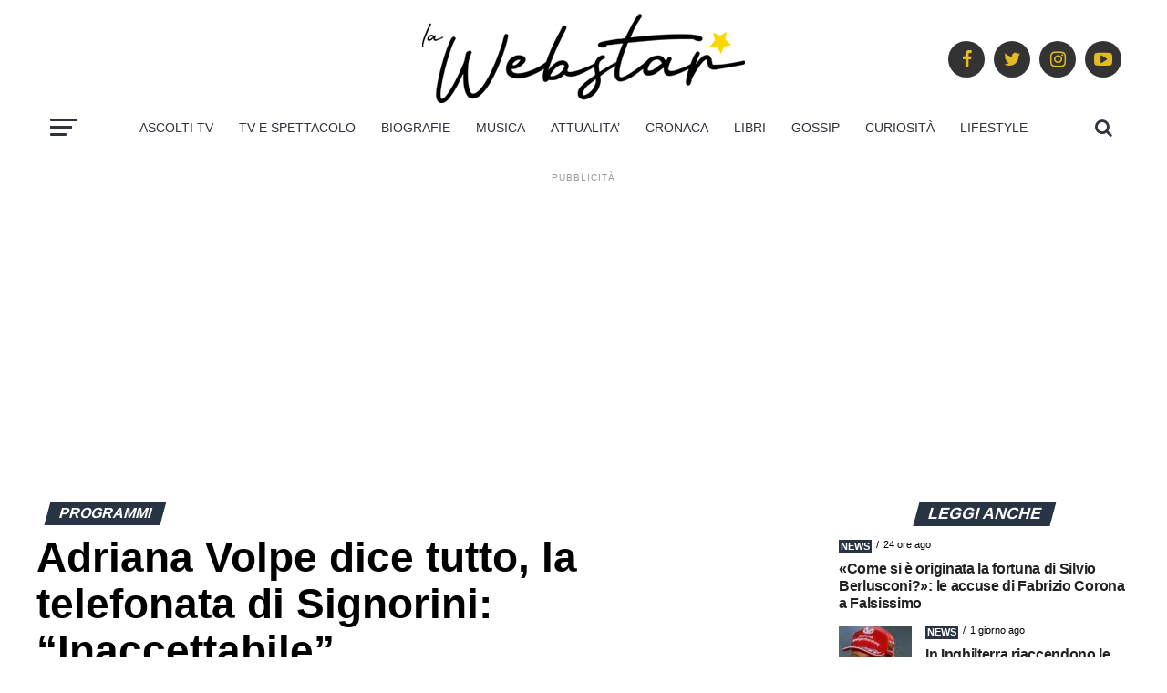

--- FILE ---
content_type: text/html; charset=UTF-8
request_url: https://www.lawebstar.it/adriana-volpe-dice-tutto-la-telefonata-di-signorini-inaccettabile/
body_size: 26966
content:

<!DOCTYPE html>
<html lang="it-IT" prefix="og: https://ogp.me/ns#">

<link rel="preconnect" href="https://pagead2.googlesyndication.com">
    <link rel="preconnect" href="https://www.googletagmanager.com">
    <link rel="preconnect" href="https://connect.facebook.net">
    <link rel="preconnect" href="https://cdnjs.cloudflare.com" crossorigin>

    <link data-minify="1" rel="preload" href="https://www.lawebstar.it/wp-content/cache/min/1/ajax/libs/font-awesome/4.7.0/css/font-awesome.min.css?ver=1769676421" as="style">
    <link data-minify="1" rel="stylesheet" href="https://www.lawebstar.it/wp-content/cache/min/1/ajax/libs/font-awesome/4.7.0/css/font-awesome.min.css?ver=1769676421" media="print" onload="this.media='all'">
    <noscript><link data-minify="1" rel="stylesheet" href="https://www.lawebstar.it/wp-content/cache/min/1/ajax/libs/font-awesome/4.7.0/css/font-awesome.min.css?ver=1769676421"></noscript>

<head>
    <meta charset="UTF-8">
    <meta name="viewport" id="viewport" content="width=device-width, initial-scale=1.0, maximum-scale=1.0, minimum-scale=1.0, user-scalable=no" />
        <link rel="pingback" href="https://www.lawebstar.it/xmlrpc.php" />
    
            <meta property="og:type" content="article" />
                                                                <meta property="og:image" content="https://www.lawebstar.it/wp-content/uploads/2022/08/adriana-volpe-1-1000x600.jpg" />
                    <meta name="twitter:image" content="https://www.lawebstar.it/wp-content/uploads/2022/08/adriana-volpe-1-1000x600.jpg" />
                                <meta property="og:url" content="https://www.lawebstar.it/adriana-volpe-dice-tutto-la-telefonata-di-signorini-inaccettabile/" />
                <meta property="og:title" content="Adriana Volpe dice tutto, la telefonata di Signorini: &#8220;Inaccettabile&#8221;" />
                <meta property="og:description" content="Adriana Volpe dice tutto della telefonata che ha ricevuto da Signorini" />
                <meta name="twitter:card" content="summary">
                <meta name="twitter:url" content="https://www.lawebstar.it/adriana-volpe-dice-tutto-la-telefonata-di-signorini-inaccettabile/">
                <meta name="twitter:title" content="Adriana Volpe dice tutto, la telefonata di Signorini: &#8220;Inaccettabile&#8221;">
                <meta name="twitter:description" content="Adriana Volpe dice tutto della telefonata che ha ricevuto da Signorini">
            
<script>
(function() {
    var scriptsLoaded = false;

    // Funzione magica per abbassare l'INP: cede il controllo all'utente
    const yieldToMain = () => new Promise(resolve => {
        if ('scheduler' in window && window.scheduler.postTask) {
            window.scheduler.postTask(resolve, {priority: 'user-visible'});
        } else {
            setTimeout(resolve, 0);
        }
    });

    const injectScript = (src, attributes = {}) => {
        return new Promise((resolve) => {
            var s = document.createElement('script');
            s.src = src;
            s.async = true;
            Object.keys(attributes).forEach(key => s[key] = attributes[key]);
            s.onload = resolve;
            s.onerror = resolve;
            document.head.appendChild(s);
        });
    };

    const loadAllThirdParty = async function() {
        if (scriptsLoaded) return;
        scriptsLoaded = true;

        // 1. GOOGLE TAG MANAGER (Caricamento leggero iniziale)
        if (!window._gtmLoaded) {
            window._gtmLoaded = true;
            window['dataLayer'] = window['dataLayer'] || [];
            window['dataLayer'].push({'gtm.start': new Date().getTime(), event: 'gtm.js'});
            await injectScript('https://www.googletagmanager.com/gtm.js?id=GTM-T4L94LS');
        }

        // Respiriamo (INP Safe)
        await yieldToMain();

        // 2. ADSENSE (Il pezzo forte: carichiamo solo lo script base)
        if (!window._adsenseLoaded) {
            window._adsenseLoaded = true;
            await injectScript('https://pagead2.googlesyndication.com/pagead/js/adsbygoogle.js?client=ca-pub-4951276053293022', { crossOrigin: "anonymous" });
        }

        // Respiriamo di nuovo prima di FB
        await yieldToMain();
        await new Promise(r => setTimeout(r, 500)); // Pausa extra per stabilità

        // 3. FACEBOOK PIXEL
        if (!window.fbq) {
            !function(f,b,e,v,n,t,s){n=f.fbq=function(){n.callMethod?n.callMethod.apply(n,arguments):n.queue.push(arguments)};
            if(!f._fbq)f._fbq=n;n.push=n;n.loaded=!0;n.version='2.0';n.queue=[];t=b.createElement(e);
            t.async=!0; t.src=v;s=b.getElementsByTagName(e)[0];s.parentNode.insertBefore(t,s)}(window,document,'script','https://connect.facebook.net/en_US/fbevents.js');
            fbq('init', '671729164200089'); 
            fbq('track', 'PageView');
        }
    };

    // Trigger intelligenti
    if ('requestIdleCallback' in window) {
        // Carica quando il browser è "a riposo" (Ottimo per INP)
        requestIdleCallback(() => {
            setTimeout(loadAllThirdParty, 1500);
        });
    } else {
        window.addEventListener('load', () => {
            setTimeout(loadAllThirdParty, 2000);
        });
    }

    // Interazione reale dell'utente
    ['touchstart', 'keydown', 'scroll'].forEach(function(ev) {
        window.addEventListener(ev, loadAllThirdParty, { passive: true, once: true });
    });
})();
</script>

    
<!-- Ottimizzazione per i motori di ricerca di Rank Math - https://rankmath.com/ -->
<title>Adriana Volpe dice tutto, la telefonata di Signorini: &quot;Inaccettabile&quot;</title>
<meta name="description" content="Adriana Volpe dice tutto della telefonata arrivata da Signorini per la futura edizione del GF Vip 7: la proposta &quot;inaccettabile&quot;."/>
<meta name="robots" content="follow, index, max-snippet:-1, max-video-preview:-1, max-image-preview:large"/>
<link rel="canonical" href="https://www.lawebstar.it/adriana-volpe-dice-tutto-la-telefonata-di-signorini-inaccettabile/" />
<meta property="og:locale" content="it_IT" />
<meta property="og:type" content="article" />
<meta property="og:title" content="Adriana Volpe smaschera Signorini: &quot;Umanamente e professionalmente inaccettabile&quot;" />
<meta property="og:description" content="&nbsp;" />
<meta property="og:url" content="https://www.lawebstar.it/adriana-volpe-dice-tutto-la-telefonata-di-signorini-inaccettabile/" />
<meta property="og:site_name" content="Lawebstar.it" />
<meta property="article:publisher" content="https://www.facebook.com/Lawebstarit-112497510928420/" />
<meta property="article:tag" content="News" />
<meta property="article:section" content="Programmi" />
<meta property="og:image" content="https://www.lawebstar.it/wp-content/uploads/2022/08/adriana-volpe-1.jpg" />
<meta property="og:image:secure_url" content="https://www.lawebstar.it/wp-content/uploads/2022/08/adriana-volpe-1.jpg" />
<meta property="og:image:width" content="1280" />
<meta property="og:image:height" content="720" />
<meta property="og:image:alt" content="Adriana Volpe GF Signorini" />
<meta property="og:image:type" content="image/jpeg" />
<meta property="article:published_time" content="2022-08-24T19:30:00+02:00" />
<meta name="twitter:card" content="summary_large_image" />
<meta name="twitter:title" content="Adriana Volpe smaschera Signorini: &quot;Umanamente e professionalmente inaccettabile&quot;" />
<meta name="twitter:description" content="&nbsp;" />
<meta name="twitter:site" content="@lawebstar_it" />
<meta name="twitter:creator" content="@lawebstar_it" />
<meta name="twitter:image" content="https://www.lawebstar.it/wp-content/uploads/2022/08/adriana-volpe-1.jpg" />
<meta name="twitter:label1" content="Scritto da" />
<meta name="twitter:data1" content="Carola Pinchetti" />
<meta name="twitter:label2" content="Tempo di lettura" />
<meta name="twitter:data2" content="1 minuto" />
<script type="application/ld+json" class="rank-math-schema-pro">{"@context":"https://schema.org","@graph":[{"@type":"Place","@id":"https://www.lawebstar.it/#place","address":{"@type":"PostalAddress","streetAddress":"strada del Portone 61","addressLocality":"Torino","postalCode":"10137","addressCountry":"IT"}},{"@type":["NewsMediaOrganization","Organization"],"@id":"https://www.lawebstar.it/#organization","name":"Sport Review srl","url":"https://www.lawebstar.it","sameAs":["https://www.facebook.com/Lawebstarit-112497510928420/","https://twitter.com/lawebstar_it","https://www.instagram.com/lawebstar.it/"],"email":"info@lawebstar.it","address":{"@type":"PostalAddress","streetAddress":"strada del Portone 61","addressLocality":"Torino","postalCode":"10137","addressCountry":"IT"},"logo":{"@type":"ImageObject","@id":"https://www.lawebstar.it/#logo","url":"https://www.lawebstar.it/wp-content/uploads/2021/04/LOGOlawebstars-512-1.jpg","contentUrl":"https://www.lawebstar.it/wp-content/uploads/2021/04/LOGOlawebstars-512-1.jpg","caption":"Lawebstar.it","inLanguage":"it-IT","width":"512","height":"512"},"contactPoint":[{"@type":"ContactPoint","telephone":"+39 011 306089","contactType":"customer support"}],"location":{"@id":"https://www.lawebstar.it/#place"}},{"@type":"WebSite","@id":"https://www.lawebstar.it/#website","url":"https://www.lawebstar.it","name":"Lawebstar.it","publisher":{"@id":"https://www.lawebstar.it/#organization"},"inLanguage":"it-IT"},{"@type":"ImageObject","@id":"https://www.lawebstar.it/wp-content/uploads/2022/08/adriana-volpe-1.jpg","url":"https://www.lawebstar.it/wp-content/uploads/2022/08/adriana-volpe-1.jpg","width":"1280","height":"720","caption":"Adriana Volpe GF Signorini","inLanguage":"it-IT"},{"@type":"BreadcrumbList","@id":"https://www.lawebstar.it/adriana-volpe-dice-tutto-la-telefonata-di-signorini-inaccettabile/#breadcrumb","itemListElement":[{"@type":"ListItem","position":"1","item":{"@id":"https://www.lawebstar.it","name":"Home"}},{"@type":"ListItem","position":"2","item":{"@id":"https://www.lawebstar.it/tv-e-spettacolo/programmi/","name":"Programmi"}},{"@type":"ListItem","position":"3","item":{"@id":"https://www.lawebstar.it/adriana-volpe-dice-tutto-la-telefonata-di-signorini-inaccettabile/","name":"Adriana Volpe dice tutto, la telefonata di Signorini: &#8220;Inaccettabile&#8221;"}}]},{"@type":"WebPage","@id":"https://www.lawebstar.it/adriana-volpe-dice-tutto-la-telefonata-di-signorini-inaccettabile/#webpage","url":"https://www.lawebstar.it/adriana-volpe-dice-tutto-la-telefonata-di-signorini-inaccettabile/","name":"Adriana Volpe dice tutto, la telefonata di Signorini: &quot;Inaccettabile&quot;","datePublished":"2022-08-24T19:30:00+02:00","dateModified":"2022-08-24T19:30:00+02:00","isPartOf":{"@id":"https://www.lawebstar.it/#website"},"primaryImageOfPage":{"@id":"https://www.lawebstar.it/wp-content/uploads/2022/08/adriana-volpe-1.jpg"},"inLanguage":"it-IT","breadcrumb":{"@id":"https://www.lawebstar.it/adriana-volpe-dice-tutto-la-telefonata-di-signorini-inaccettabile/#breadcrumb"}},{"@type":"Person","@id":"https://www.lawebstar.it/author/carola-pinchetti/","name":"Carola Pinchetti","description":"Amo il rosa e tutto ci\u00f2 che pu\u00f2 esservi declinato, a partire dalla cronaca, quella che non fa vittime, ma che fa battere cuori. Fiera lettrice di fotoromanzi e indossatrice di capi d'abbigliamento Bio-based. Da quando scrivo per lawebstar.it ho capito che i sogni possono diventare realt\u00e0.","url":"https://www.lawebstar.it/author/carola-pinchetti/","image":{"@type":"ImageObject","@id":"https://www.lawebstar.it/wp-content/uploads/2021/08/Carola-Pinchetti-150x150.jpg","url":"https://www.lawebstar.it/wp-content/uploads/2021/08/Carola-Pinchetti-150x150.jpg","caption":"Carola Pinchetti","inLanguage":"it-IT"},"worksFor":{"@id":"https://www.lawebstar.it/#organization"}},{"@type":"NewsArticle","headline":"Adriana Volpe dice tutto, la telefonata di Signorini: &quot;Inaccettabile&quot;","keywords":"Adriana Volpe GF Signorini","datePublished":"2022-08-24T19:30:00+02:00","dateModified":"2022-08-24T19:30:00+02:00","articleSection":"Programmi","author":{"@id":"https://www.lawebstar.it/author/carola-pinchetti/","name":"Carola Pinchetti"},"publisher":{"@id":"https://www.lawebstar.it/#organization"},"description":"Adriana Volpe dice tutto della telefonata arrivata da Signorini per la futura edizione del GF Vip 7: la proposta &quot;inaccettabile&quot;.","copyrightYear":"2022","copyrightHolder":{"@id":"https://www.lawebstar.it/#organization"},"name":"Adriana Volpe dice tutto, la telefonata di Signorini: &quot;Inaccettabile&quot;","@id":"https://www.lawebstar.it/adriana-volpe-dice-tutto-la-telefonata-di-signorini-inaccettabile/#richSnippet","isPartOf":{"@id":"https://www.lawebstar.it/adriana-volpe-dice-tutto-la-telefonata-di-signorini-inaccettabile/#webpage"},"image":{"@id":"https://www.lawebstar.it/wp-content/uploads/2022/08/adriana-volpe-1.jpg"},"inLanguage":"it-IT","mainEntityOfPage":{"@id":"https://www.lawebstar.it/adriana-volpe-dice-tutto-la-telefonata-di-signorini-inaccettabile/#webpage"}}]}</script>
<!-- /Rank Math WordPress SEO plugin -->

<link rel='dns-prefetch' href='//cdn.pushloop.io' />
<link rel="alternate" type="application/rss+xml" title="lawebstar.it &raquo; Feed" href="https://www.lawebstar.it/feed/" />
<link rel="alternate" type="application/rss+xml" title="lawebstar.it &raquo; Feed dei commenti" href="https://www.lawebstar.it/comments/feed/" />
<link rel="alternate" title="oEmbed (JSON)" type="application/json+oembed" href="https://www.lawebstar.it/wp-json/oembed/1.0/embed?url=https%3A%2F%2Fwww.lawebstar.it%2Fadriana-volpe-dice-tutto-la-telefonata-di-signorini-inaccettabile%2F" />
<link rel="alternate" title="oEmbed (XML)" type="text/xml+oembed" href="https://www.lawebstar.it/wp-json/oembed/1.0/embed?url=https%3A%2F%2Fwww.lawebstar.it%2Fadriana-volpe-dice-tutto-la-telefonata-di-signorini-inaccettabile%2F&#038;format=xml" />
<style id='wp-img-auto-sizes-contain-inline-css' type='text/css'>
img:is([sizes=auto i],[sizes^="auto," i]){contain-intrinsic-size:3000px 1500px}
/*# sourceURL=wp-img-auto-sizes-contain-inline-css */
</style>
<style id='wp-emoji-styles-inline-css' type='text/css'>

	img.wp-smiley, img.emoji {
		display: inline !important;
		border: none !important;
		box-shadow: none !important;
		height: 1em !important;
		width: 1em !important;
		margin: 0 0.07em !important;
		vertical-align: -0.1em !important;
		background: none !important;
		padding: 0 !important;
	}
/*# sourceURL=wp-emoji-styles-inline-css */
</style>
<style id='wp-block-library-inline-css' type='text/css'>
:root{--wp-block-synced-color:#7a00df;--wp-block-synced-color--rgb:122,0,223;--wp-bound-block-color:var(--wp-block-synced-color);--wp-editor-canvas-background:#ddd;--wp-admin-theme-color:#007cba;--wp-admin-theme-color--rgb:0,124,186;--wp-admin-theme-color-darker-10:#006ba1;--wp-admin-theme-color-darker-10--rgb:0,107,160.5;--wp-admin-theme-color-darker-20:#005a87;--wp-admin-theme-color-darker-20--rgb:0,90,135;--wp-admin-border-width-focus:2px}@media (min-resolution:192dpi){:root{--wp-admin-border-width-focus:1.5px}}.wp-element-button{cursor:pointer}:root .has-very-light-gray-background-color{background-color:#eee}:root .has-very-dark-gray-background-color{background-color:#313131}:root .has-very-light-gray-color{color:#eee}:root .has-very-dark-gray-color{color:#313131}:root .has-vivid-green-cyan-to-vivid-cyan-blue-gradient-background{background:linear-gradient(135deg,#00d084,#0693e3)}:root .has-purple-crush-gradient-background{background:linear-gradient(135deg,#34e2e4,#4721fb 50%,#ab1dfe)}:root .has-hazy-dawn-gradient-background{background:linear-gradient(135deg,#faaca8,#dad0ec)}:root .has-subdued-olive-gradient-background{background:linear-gradient(135deg,#fafae1,#67a671)}:root .has-atomic-cream-gradient-background{background:linear-gradient(135deg,#fdd79a,#004a59)}:root .has-nightshade-gradient-background{background:linear-gradient(135deg,#330968,#31cdcf)}:root .has-midnight-gradient-background{background:linear-gradient(135deg,#020381,#2874fc)}:root{--wp--preset--font-size--normal:16px;--wp--preset--font-size--huge:42px}.has-regular-font-size{font-size:1em}.has-larger-font-size{font-size:2.625em}.has-normal-font-size{font-size:var(--wp--preset--font-size--normal)}.has-huge-font-size{font-size:var(--wp--preset--font-size--huge)}.has-text-align-center{text-align:center}.has-text-align-left{text-align:left}.has-text-align-right{text-align:right}.has-fit-text{white-space:nowrap!important}#end-resizable-editor-section{display:none}.aligncenter{clear:both}.items-justified-left{justify-content:flex-start}.items-justified-center{justify-content:center}.items-justified-right{justify-content:flex-end}.items-justified-space-between{justify-content:space-between}.screen-reader-text{border:0;clip-path:inset(50%);height:1px;margin:-1px;overflow:hidden;padding:0;position:absolute;width:1px;word-wrap:normal!important}.screen-reader-text:focus{background-color:#ddd;clip-path:none;color:#444;display:block;font-size:1em;height:auto;left:5px;line-height:normal;padding:15px 23px 14px;text-decoration:none;top:5px;width:auto;z-index:100000}html :where(.has-border-color){border-style:solid}html :where([style*=border-top-color]){border-top-style:solid}html :where([style*=border-right-color]){border-right-style:solid}html :where([style*=border-bottom-color]){border-bottom-style:solid}html :where([style*=border-left-color]){border-left-style:solid}html :where([style*=border-width]){border-style:solid}html :where([style*=border-top-width]){border-top-style:solid}html :where([style*=border-right-width]){border-right-style:solid}html :where([style*=border-bottom-width]){border-bottom-style:solid}html :where([style*=border-left-width]){border-left-style:solid}html :where(img[class*=wp-image-]){height:auto;max-width:100%}:where(figure){margin:0 0 1em}html :where(.is-position-sticky){--wp-admin--admin-bar--position-offset:var(--wp-admin--admin-bar--height,0px)}@media screen and (max-width:600px){html :where(.is-position-sticky){--wp-admin--admin-bar--position-offset:0px}}

/*# sourceURL=wp-block-library-inline-css */
</style><style id='wp-block-heading-inline-css' type='text/css'>
h1:where(.wp-block-heading).has-background,h2:where(.wp-block-heading).has-background,h3:where(.wp-block-heading).has-background,h4:where(.wp-block-heading).has-background,h5:where(.wp-block-heading).has-background,h6:where(.wp-block-heading).has-background{padding:1.25em 2.375em}h1.has-text-align-left[style*=writing-mode]:where([style*=vertical-lr]),h1.has-text-align-right[style*=writing-mode]:where([style*=vertical-rl]),h2.has-text-align-left[style*=writing-mode]:where([style*=vertical-lr]),h2.has-text-align-right[style*=writing-mode]:where([style*=vertical-rl]),h3.has-text-align-left[style*=writing-mode]:where([style*=vertical-lr]),h3.has-text-align-right[style*=writing-mode]:where([style*=vertical-rl]),h4.has-text-align-left[style*=writing-mode]:where([style*=vertical-lr]),h4.has-text-align-right[style*=writing-mode]:where([style*=vertical-rl]),h5.has-text-align-left[style*=writing-mode]:where([style*=vertical-lr]),h5.has-text-align-right[style*=writing-mode]:where([style*=vertical-rl]),h6.has-text-align-left[style*=writing-mode]:where([style*=vertical-lr]),h6.has-text-align-right[style*=writing-mode]:where([style*=vertical-rl]){rotate:180deg}
/*# sourceURL=https://www.lawebstar.it/wp-includes/blocks/heading/style.min.css */
</style>
<style id='wp-block-paragraph-inline-css' type='text/css'>
.is-small-text{font-size:.875em}.is-regular-text{font-size:1em}.is-large-text{font-size:2.25em}.is-larger-text{font-size:3em}.has-drop-cap:not(:focus):first-letter{float:left;font-size:8.4em;font-style:normal;font-weight:100;line-height:.68;margin:.05em .1em 0 0;text-transform:uppercase}body.rtl .has-drop-cap:not(:focus):first-letter{float:none;margin-left:.1em}p.has-drop-cap.has-background{overflow:hidden}:root :where(p.has-background){padding:1.25em 2.375em}:where(p.has-text-color:not(.has-link-color)) a{color:inherit}p.has-text-align-left[style*="writing-mode:vertical-lr"],p.has-text-align-right[style*="writing-mode:vertical-rl"]{rotate:180deg}
/*# sourceURL=https://www.lawebstar.it/wp-includes/blocks/paragraph/style.min.css */
</style>
<style id='global-styles-inline-css' type='text/css'>
:root{--wp--preset--aspect-ratio--square: 1;--wp--preset--aspect-ratio--4-3: 4/3;--wp--preset--aspect-ratio--3-4: 3/4;--wp--preset--aspect-ratio--3-2: 3/2;--wp--preset--aspect-ratio--2-3: 2/3;--wp--preset--aspect-ratio--16-9: 16/9;--wp--preset--aspect-ratio--9-16: 9/16;--wp--preset--color--black: #000000;--wp--preset--color--cyan-bluish-gray: #abb8c3;--wp--preset--color--white: #ffffff;--wp--preset--color--pale-pink: #f78da7;--wp--preset--color--vivid-red: #cf2e2e;--wp--preset--color--luminous-vivid-orange: #ff6900;--wp--preset--color--luminous-vivid-amber: #fcb900;--wp--preset--color--light-green-cyan: #7bdcb5;--wp--preset--color--vivid-green-cyan: #00d084;--wp--preset--color--pale-cyan-blue: #8ed1fc;--wp--preset--color--vivid-cyan-blue: #0693e3;--wp--preset--color--vivid-purple: #9b51e0;--wp--preset--color--: #444;--wp--preset--gradient--vivid-cyan-blue-to-vivid-purple: linear-gradient(135deg,rgb(6,147,227) 0%,rgb(155,81,224) 100%);--wp--preset--gradient--light-green-cyan-to-vivid-green-cyan: linear-gradient(135deg,rgb(122,220,180) 0%,rgb(0,208,130) 100%);--wp--preset--gradient--luminous-vivid-amber-to-luminous-vivid-orange: linear-gradient(135deg,rgb(252,185,0) 0%,rgb(255,105,0) 100%);--wp--preset--gradient--luminous-vivid-orange-to-vivid-red: linear-gradient(135deg,rgb(255,105,0) 0%,rgb(207,46,46) 100%);--wp--preset--gradient--very-light-gray-to-cyan-bluish-gray: linear-gradient(135deg,rgb(238,238,238) 0%,rgb(169,184,195) 100%);--wp--preset--gradient--cool-to-warm-spectrum: linear-gradient(135deg,rgb(74,234,220) 0%,rgb(151,120,209) 20%,rgb(207,42,186) 40%,rgb(238,44,130) 60%,rgb(251,105,98) 80%,rgb(254,248,76) 100%);--wp--preset--gradient--blush-light-purple: linear-gradient(135deg,rgb(255,206,236) 0%,rgb(152,150,240) 100%);--wp--preset--gradient--blush-bordeaux: linear-gradient(135deg,rgb(254,205,165) 0%,rgb(254,45,45) 50%,rgb(107,0,62) 100%);--wp--preset--gradient--luminous-dusk: linear-gradient(135deg,rgb(255,203,112) 0%,rgb(199,81,192) 50%,rgb(65,88,208) 100%);--wp--preset--gradient--pale-ocean: linear-gradient(135deg,rgb(255,245,203) 0%,rgb(182,227,212) 50%,rgb(51,167,181) 100%);--wp--preset--gradient--electric-grass: linear-gradient(135deg,rgb(202,248,128) 0%,rgb(113,206,126) 100%);--wp--preset--gradient--midnight: linear-gradient(135deg,rgb(2,3,129) 0%,rgb(40,116,252) 100%);--wp--preset--font-size--small: 13px;--wp--preset--font-size--medium: 20px;--wp--preset--font-size--large: 36px;--wp--preset--font-size--x-large: 42px;--wp--preset--spacing--20: 0.44rem;--wp--preset--spacing--30: 0.67rem;--wp--preset--spacing--40: 1rem;--wp--preset--spacing--50: 1.5rem;--wp--preset--spacing--60: 2.25rem;--wp--preset--spacing--70: 3.38rem;--wp--preset--spacing--80: 5.06rem;--wp--preset--shadow--natural: 6px 6px 9px rgba(0, 0, 0, 0.2);--wp--preset--shadow--deep: 12px 12px 50px rgba(0, 0, 0, 0.4);--wp--preset--shadow--sharp: 6px 6px 0px rgba(0, 0, 0, 0.2);--wp--preset--shadow--outlined: 6px 6px 0px -3px rgb(255, 255, 255), 6px 6px rgb(0, 0, 0);--wp--preset--shadow--crisp: 6px 6px 0px rgb(0, 0, 0);}:where(.is-layout-flex){gap: 0.5em;}:where(.is-layout-grid){gap: 0.5em;}body .is-layout-flex{display: flex;}.is-layout-flex{flex-wrap: wrap;align-items: center;}.is-layout-flex > :is(*, div){margin: 0;}body .is-layout-grid{display: grid;}.is-layout-grid > :is(*, div){margin: 0;}:where(.wp-block-columns.is-layout-flex){gap: 2em;}:where(.wp-block-columns.is-layout-grid){gap: 2em;}:where(.wp-block-post-template.is-layout-flex){gap: 1.25em;}:where(.wp-block-post-template.is-layout-grid){gap: 1.25em;}.has-black-color{color: var(--wp--preset--color--black) !important;}.has-cyan-bluish-gray-color{color: var(--wp--preset--color--cyan-bluish-gray) !important;}.has-white-color{color: var(--wp--preset--color--white) !important;}.has-pale-pink-color{color: var(--wp--preset--color--pale-pink) !important;}.has-vivid-red-color{color: var(--wp--preset--color--vivid-red) !important;}.has-luminous-vivid-orange-color{color: var(--wp--preset--color--luminous-vivid-orange) !important;}.has-luminous-vivid-amber-color{color: var(--wp--preset--color--luminous-vivid-amber) !important;}.has-light-green-cyan-color{color: var(--wp--preset--color--light-green-cyan) !important;}.has-vivid-green-cyan-color{color: var(--wp--preset--color--vivid-green-cyan) !important;}.has-pale-cyan-blue-color{color: var(--wp--preset--color--pale-cyan-blue) !important;}.has-vivid-cyan-blue-color{color: var(--wp--preset--color--vivid-cyan-blue) !important;}.has-vivid-purple-color{color: var(--wp--preset--color--vivid-purple) !important;}.has-black-background-color{background-color: var(--wp--preset--color--black) !important;}.has-cyan-bluish-gray-background-color{background-color: var(--wp--preset--color--cyan-bluish-gray) !important;}.has-white-background-color{background-color: var(--wp--preset--color--white) !important;}.has-pale-pink-background-color{background-color: var(--wp--preset--color--pale-pink) !important;}.has-vivid-red-background-color{background-color: var(--wp--preset--color--vivid-red) !important;}.has-luminous-vivid-orange-background-color{background-color: var(--wp--preset--color--luminous-vivid-orange) !important;}.has-luminous-vivid-amber-background-color{background-color: var(--wp--preset--color--luminous-vivid-amber) !important;}.has-light-green-cyan-background-color{background-color: var(--wp--preset--color--light-green-cyan) !important;}.has-vivid-green-cyan-background-color{background-color: var(--wp--preset--color--vivid-green-cyan) !important;}.has-pale-cyan-blue-background-color{background-color: var(--wp--preset--color--pale-cyan-blue) !important;}.has-vivid-cyan-blue-background-color{background-color: var(--wp--preset--color--vivid-cyan-blue) !important;}.has-vivid-purple-background-color{background-color: var(--wp--preset--color--vivid-purple) !important;}.has-black-border-color{border-color: var(--wp--preset--color--black) !important;}.has-cyan-bluish-gray-border-color{border-color: var(--wp--preset--color--cyan-bluish-gray) !important;}.has-white-border-color{border-color: var(--wp--preset--color--white) !important;}.has-pale-pink-border-color{border-color: var(--wp--preset--color--pale-pink) !important;}.has-vivid-red-border-color{border-color: var(--wp--preset--color--vivid-red) !important;}.has-luminous-vivid-orange-border-color{border-color: var(--wp--preset--color--luminous-vivid-orange) !important;}.has-luminous-vivid-amber-border-color{border-color: var(--wp--preset--color--luminous-vivid-amber) !important;}.has-light-green-cyan-border-color{border-color: var(--wp--preset--color--light-green-cyan) !important;}.has-vivid-green-cyan-border-color{border-color: var(--wp--preset--color--vivid-green-cyan) !important;}.has-pale-cyan-blue-border-color{border-color: var(--wp--preset--color--pale-cyan-blue) !important;}.has-vivid-cyan-blue-border-color{border-color: var(--wp--preset--color--vivid-cyan-blue) !important;}.has-vivid-purple-border-color{border-color: var(--wp--preset--color--vivid-purple) !important;}.has-vivid-cyan-blue-to-vivid-purple-gradient-background{background: var(--wp--preset--gradient--vivid-cyan-blue-to-vivid-purple) !important;}.has-light-green-cyan-to-vivid-green-cyan-gradient-background{background: var(--wp--preset--gradient--light-green-cyan-to-vivid-green-cyan) !important;}.has-luminous-vivid-amber-to-luminous-vivid-orange-gradient-background{background: var(--wp--preset--gradient--luminous-vivid-amber-to-luminous-vivid-orange) !important;}.has-luminous-vivid-orange-to-vivid-red-gradient-background{background: var(--wp--preset--gradient--luminous-vivid-orange-to-vivid-red) !important;}.has-very-light-gray-to-cyan-bluish-gray-gradient-background{background: var(--wp--preset--gradient--very-light-gray-to-cyan-bluish-gray) !important;}.has-cool-to-warm-spectrum-gradient-background{background: var(--wp--preset--gradient--cool-to-warm-spectrum) !important;}.has-blush-light-purple-gradient-background{background: var(--wp--preset--gradient--blush-light-purple) !important;}.has-blush-bordeaux-gradient-background{background: var(--wp--preset--gradient--blush-bordeaux) !important;}.has-luminous-dusk-gradient-background{background: var(--wp--preset--gradient--luminous-dusk) !important;}.has-pale-ocean-gradient-background{background: var(--wp--preset--gradient--pale-ocean) !important;}.has-electric-grass-gradient-background{background: var(--wp--preset--gradient--electric-grass) !important;}.has-midnight-gradient-background{background: var(--wp--preset--gradient--midnight) !important;}.has-small-font-size{font-size: var(--wp--preset--font-size--small) !important;}.has-medium-font-size{font-size: var(--wp--preset--font-size--medium) !important;}.has-large-font-size{font-size: var(--wp--preset--font-size--large) !important;}.has-x-large-font-size{font-size: var(--wp--preset--font-size--x-large) !important;}
/*# sourceURL=global-styles-inline-css */
</style>

<style id='classic-theme-styles-inline-css' type='text/css'>
/*! This file is auto-generated */
.wp-block-button__link{color:#fff;background-color:#32373c;border-radius:9999px;box-shadow:none;text-decoration:none;padding:calc(.667em + 2px) calc(1.333em + 2px);font-size:1.125em}.wp-block-file__button{background:#32373c;color:#fff;text-decoration:none}
/*# sourceURL=/wp-includes/css/classic-themes.min.css */
</style>
<link data-minify="1" rel="preload" href="https://www.lawebstar.it/wp-content/cache/min/1/wp-content/plugins/wp-user-avatar/assets/css/frontend.min.css?ver=1769676421" as="style" id="ppress-frontend" media="all" onload="this.onload=null;this.rel='stylesheet'"><noscript><link data-minify="1" rel='stylesheet' id='ppress-frontend-css' href='https://www.lawebstar.it/wp-content/cache/min/1/wp-content/plugins/wp-user-avatar/assets/css/frontend.min.css?ver=1769676421' type='text/css' media='all' />
</noscript><link rel="preload" href="https://www.lawebstar.it/wp-content/plugins/wp-user-avatar/assets/flatpickr/flatpickr.min.css" as="style" id="ppress-flatpickr" media="all" onload="this.onload=null;this.rel='stylesheet'"><noscript><link rel='stylesheet' id='ppress-flatpickr-css' href='https://www.lawebstar.it/wp-content/plugins/wp-user-avatar/assets/flatpickr/flatpickr.min.css' type='text/css' media='all' />
</noscript><link rel="preload" href="https://www.lawebstar.it/wp-content/plugins/wp-user-avatar/assets/select2/select2.min.css" as="style" id="ppress-select2" media="all" onload="this.onload=null;this.rel='stylesheet'"><noscript><link rel='stylesheet' id='ppress-select2-css' href='https://www.lawebstar.it/wp-content/plugins/wp-user-avatar/assets/select2/select2.min.css' type='text/css' media='all' />
</noscript><link data-minify="1" rel='stylesheet' id='mvp-custom-style-css' href='https://www.lawebstar.it/wp-content/cache/min/1/wp-content/themes/zox-news/style.css?ver=1769676421' type='text/css' media='all' />
<style id='mvp-custom-style-inline-css' type='text/css'>


#mvp-wallpaper {
	background: url() no-repeat 50% 0;
	}

#mvp-foot-copy a {
	color: #1e73be;
	}

#mvp-content-main p a,
.mvp-post-add-main p a {
	box-shadow: inset 0 -4px 0 #1e73be;
	}

#mvp-content-main p a:hover,
.mvp-post-add-main p a:hover {
	background: #1e73be;
	}

a,
a:visited,
.post-info-name a,
.woocommerce .woocommerce-breadcrumb a {
	color: #1e73be;
	}

#mvp-side-wrap a:hover {
	color: #1e73be;
	}

.mvp-fly-top:hover,
.mvp-vid-box-wrap,
ul.mvp-soc-mob-list li.mvp-soc-mob-com {
	background: #ff0000;
	}

nav.mvp-fly-nav-menu ul li.menu-item-has-children:after,
.mvp-feat1-left-wrap span.mvp-cd-cat,
.mvp-widget-feat1-top-story span.mvp-cd-cat,
.mvp-widget-feat2-left-cont span.mvp-cd-cat,
.mvp-widget-dark-feat span.mvp-cd-cat,
.mvp-widget-dark-sub span.mvp-cd-cat,
.mvp-vid-wide-text span.mvp-cd-cat,
.mvp-feat2-top-text span.mvp-cd-cat,
.mvp-feat3-main-story span.mvp-cd-cat,
.mvp-feat3-sub-text span.mvp-cd-cat,
.mvp-feat4-main-text span.mvp-cd-cat,
.woocommerce-message:before,
.woocommerce-info:before,
.woocommerce-message:before {
	color: #ff0000;
	}

#searchform input,
.mvp-authors-name {
	border-bottom: 1px solid #ff0000;
	}

.mvp-fly-top:hover {
	border-top: 1px solid #ff0000;
	border-left: 1px solid #ff0000;
	border-bottom: 1px solid #ff0000;
	}

.woocommerce .widget_price_filter .ui-slider .ui-slider-handle,
.woocommerce #respond input#submit.alt,
.woocommerce a.button.alt,
.woocommerce button.button.alt,
.woocommerce input.button.alt,
.woocommerce #respond input#submit.alt:hover,
.woocommerce a.button.alt:hover,
.woocommerce button.button.alt:hover,
.woocommerce input.button.alt:hover {
	background-color: #ff0000;
	}

.woocommerce-error,
.woocommerce-info,
.woocommerce-message {
	border-top-color: #ff0000;
	}

ul.mvp-feat1-list-buts li.active span.mvp-feat1-list-but,
span.mvp-widget-home-title,
span.mvp-post-cat,
span.mvp-feat1-pop-head {
	background: #ff005b;
	}

.woocommerce span.onsale {
	background-color: #ff005b;
	}

.mvp-widget-feat2-side-more-but,
.woocommerce .star-rating span:before,
span.mvp-prev-next-label,
.mvp-cat-date-wrap .sticky {
	color: #ff005b !important;
	}

#mvp-main-nav-top,
#mvp-fly-wrap,
.mvp-soc-mob-right,
#mvp-main-nav-small-cont {
	background: #30323d;
	}

#mvp-main-nav-small .mvp-fly-but-wrap span,
#mvp-main-nav-small .mvp-search-but-wrap span,
.mvp-nav-top-left .mvp-fly-but-wrap span,
#mvp-fly-wrap .mvp-fly-but-wrap span {
	background: #30323d;
	}

.mvp-nav-top-right .mvp-nav-search-but,
span.mvp-fly-soc-head,
.mvp-soc-mob-right i,
#mvp-main-nav-small span.mvp-nav-search-but,
#mvp-main-nav-small .mvp-nav-menu ul li a  {
	color: #30323d;
	}

#mvp-main-nav-small .mvp-nav-menu ul li.menu-item-has-children a:after {
	border-color: #30323d transparent transparent transparent;
	}

#mvp-nav-top-wrap span.mvp-nav-search-but:hover,
#mvp-main-nav-small span.mvp-nav-search-but:hover {
	color: #e4bb25;
	}

#mvp-nav-top-wrap .mvp-fly-but-wrap:hover span,
#mvp-main-nav-small .mvp-fly-but-wrap:hover span,
span.mvp-woo-cart-num:hover {
	background: #e4bb25;
	}

#mvp-main-nav-bot-cont {
	background: #ffffff;
	}

#mvp-nav-bot-wrap .mvp-fly-but-wrap span,
#mvp-nav-bot-wrap .mvp-search-but-wrap span {
	background: #30323d;
	}

#mvp-nav-bot-wrap span.mvp-nav-search-but,
#mvp-nav-bot-wrap .mvp-nav-menu ul li a {
	color: #30323d;
	}

#mvp-nav-bot-wrap .mvp-nav-menu ul li.menu-item-has-children a:after {
	border-color: #30323d transparent transparent transparent;
	}

.mvp-nav-menu ul li:hover a {
	border-bottom: 5px solid #e4bb25;
	}

#mvp-nav-bot-wrap .mvp-fly-but-wrap:hover span {
	background: #e4bb25;
	}

#mvp-nav-bot-wrap span.mvp-nav-search-but:hover {
	color: #e4bb25;
	}

body,
.mvp-feat1-feat-text p,
.mvp-feat2-top-text p,
.mvp-feat3-main-text p,
.mvp-feat3-sub-text p,
#searchform input,
.mvp-author-info-text,
span.mvp-post-excerpt,
.mvp-nav-menu ul li ul.sub-menu li a,
nav.mvp-fly-nav-menu ul li a,
.mvp-ad-label,
span.mvp-feat-caption,
.mvp-post-tags a,
.mvp-post-tags a:visited,
span.mvp-author-box-name a,
#mvp-author-box-text p,
.mvp-post-gallery-text p,
ul.mvp-soc-mob-list li span,
#comments,
h3#reply-title,
h2.comments,
#mvp-foot-copy p,
span.mvp-fly-soc-head,
.mvp-post-tags-header,
span.mvp-prev-next-label,
span.mvp-post-add-link-but,
#mvp-comments-button a,
#mvp-comments-button span.mvp-comment-but-text,
.woocommerce ul.product_list_widget span.product-title,
.woocommerce ul.product_list_widget li a,
.woocommerce #reviews #comments ol.commentlist li .comment-text p.meta,
.woocommerce div.product p.price,
.woocommerce div.product p.price ins,
.woocommerce div.product p.price del,
.woocommerce ul.products li.product .price del,
.woocommerce ul.products li.product .price ins,
.woocommerce ul.products li.product .price,
.woocommerce #respond input#submit,
.woocommerce a.button,
.woocommerce button.button,
.woocommerce input.button,
.woocommerce .widget_price_filter .price_slider_amount .button,
.woocommerce span.onsale,
.woocommerce-review-link,
#woo-content p.woocommerce-result-count,
.woocommerce div.product .woocommerce-tabs ul.tabs li a,
a.mvp-inf-more-but,
span.mvp-cont-read-but,
span.mvp-cd-cat,
span.mvp-cd-date,
.mvp-feat4-main-text p,
span.mvp-woo-cart-num,
span.mvp-widget-home-title2,
.wp-caption,
#mvp-content-main p.wp-caption-text,
.gallery-caption,
.mvp-post-add-main p.wp-caption-text,
#bbpress-forums,
#bbpress-forums p,
.protected-post-form input,
#mvp-feat6-text p {
	font-family: 'Cardo', sans-serif;
	}

.mvp-blog-story-text p,
span.mvp-author-page-desc,
#mvp-404 p,
.mvp-widget-feat1-bot-text p,
.mvp-widget-feat2-left-text p,
.mvp-flex-story-text p,
.mvp-search-text p,
#mvp-content-main p,
.mvp-post-add-main p,
#mvp-content-main ul li,
#mvp-content-main ol li,
.rwp-summary,
.rwp-u-review__comment,
.mvp-feat5-mid-main-text p,
.mvp-feat5-small-main-text p,
#mvp-content-main .wp-block-button__link,
.wp-block-audio figcaption,
.wp-block-video figcaption,
.wp-block-embed figcaption,
.wp-block-verse pre,
pre.wp-block-verse {
	font-family: 'Lora', sans-serif;
	}

.mvp-nav-menu ul li a,
#mvp-foot-menu ul li a {
	font-family: 'Oswald', sans-serif;
	}


.mvp-feat1-sub-text h2,
.mvp-feat1-pop-text h2,
.mvp-feat1-list-text h2,
.mvp-widget-feat1-top-text h2,
.mvp-widget-feat1-bot-text h2,
.mvp-widget-dark-feat-text h2,
.mvp-widget-dark-sub-text h2,
.mvp-widget-feat2-left-text h2,
.mvp-widget-feat2-right-text h2,
.mvp-blog-story-text h2,
.mvp-flex-story-text h2,
.mvp-vid-wide-more-text p,
.mvp-prev-next-text p,
.mvp-related-text,
.mvp-post-more-text p,
h2.mvp-authors-latest a,
.mvp-feat2-bot-text h2,
.mvp-feat3-sub-text h2,
.mvp-feat3-main-text h2,
.mvp-feat4-main-text h2,
.mvp-feat5-text h2,
.mvp-feat5-mid-main-text h2,
.mvp-feat5-small-main-text h2,
.mvp-feat5-mid-sub-text h2,
#mvp-feat6-text h2,
.alp-related-posts-wrapper .alp-related-post .post-title {
	font-family: 'Cardo', sans-serif;
	}

.mvp-feat2-top-text h2,
.mvp-feat1-feat-text h2,
h1.mvp-post-title,
h1.mvp-post-title-wide,
.mvp-drop-nav-title h4,
#mvp-content-main blockquote p,
.mvp-post-add-main blockquote p,
#mvp-content-main p.has-large-font-size,
#mvp-404 h1,
#woo-content h1.page-title,
.woocommerce div.product .product_title,
.woocommerce ul.products li.product h3,
.alp-related-posts .current .post-title {
	font-family: 'Cardo', sans-serif;
	}

span.mvp-feat1-pop-head,
.mvp-feat1-pop-text:before,
span.mvp-feat1-list-but,
span.mvp-widget-home-title,
.mvp-widget-feat2-side-more,
span.mvp-post-cat,
span.mvp-page-head,
h1.mvp-author-top-head,
.mvp-authors-name,
#mvp-content-main h1,
#mvp-content-main h2,
#mvp-content-main h3,
#mvp-content-main h4,
#mvp-content-main h5,
#mvp-content-main h6,
.woocommerce .related h2,
.woocommerce div.product .woocommerce-tabs .panel h2,
.woocommerce div.product .product_title,
.mvp-feat5-side-list .mvp-feat1-list-img:after {
	font-family: 'Cardo', sans-serif;
	}

	

	#mvp-main-nav-top {
		background: #fff;
		padding: 15px 0 0;
		}
	#mvp-fly-wrap,
	.mvp-soc-mob-right,
	#mvp-main-nav-small-cont {
		background: #fff;
		}
	#mvp-main-nav-small .mvp-fly-but-wrap span,
	#mvp-main-nav-small .mvp-search-but-wrap span,
	.mvp-nav-top-left .mvp-fly-but-wrap span,
	#mvp-fly-wrap .mvp-fly-but-wrap span {
		background: #000;
		}
	.mvp-nav-top-right .mvp-nav-search-but,
	span.mvp-fly-soc-head,
	.mvp-soc-mob-right i,
	#mvp-main-nav-small span.mvp-nav-search-but,
	#mvp-main-nav-small .mvp-nav-menu ul li a  {
		color: #000;
		}
	#mvp-main-nav-small .mvp-nav-menu ul li.menu-item-has-children a:after {
		border-color: #000 transparent transparent transparent;
		}
	.mvp-feat1-feat-text h2,
	h1.mvp-post-title,
	.mvp-feat2-top-text h2,
	.mvp-feat3-main-text h2,
	#mvp-content-main blockquote p,
	.mvp-post-add-main blockquote p {
		font-family: 'Anton', sans-serif;
		font-weight: 400;
		letter-spacing: normal;
		}
	.mvp-feat1-feat-text h2,
	.mvp-feat2-top-text h2,
	.mvp-feat3-main-text h2 {
		line-height: 1;
		text-transform: uppercase;
		}
		

	span.mvp-nav-soc-but,
	ul.mvp-fly-soc-list li a,
	span.mvp-woo-cart-num {
		background: rgba(0,0,0,.8);
		}
	span.mvp-woo-cart-icon {
		color: rgba(0,0,0,.8);
		}
	nav.mvp-fly-nav-menu ul li,
	nav.mvp-fly-nav-menu ul li ul.sub-menu {
		border-top: 1px solid rgba(0,0,0,.1);
		}
	nav.mvp-fly-nav-menu ul li a {
		color: #000;
		}
	.mvp-drop-nav-title h4 {
		color: #000;
		}
		

	.mvp-nav-links {
		display: none;
		}
		

	.alp-advert {
		display: none;
	}
	.alp-related-posts-wrapper .alp-related-posts .current {
		margin: 0 0 10px;
	}
		
/*# sourceURL=mvp-custom-style-inline-css */
</style>
<link data-minify="1" rel="preload" href="https://www.lawebstar.it/wp-content/cache/min/1/wp-content/themes/zox-news-child/font-awesome/css/font-awesome.css?ver=1769676421" as="style" id="fontawesome-child" media="all" onload="this.onload=null;this.rel='stylesheet'"><noscript><link data-minify="1" rel='stylesheet' id='fontawesome-child-css' href='https://www.lawebstar.it/wp-content/cache/min/1/wp-content/themes/zox-news-child/font-awesome/css/font-awesome.css?ver=1769676421' type='text/css' media='all' />
</noscript><link data-minify="1" rel='stylesheet' id='mvp-custom-child-style-css' href='https://www.lawebstar.it/wp-content/cache/min/1/wp-content/themes/zox-news-child/style.css?ver=1769676421' type='text/css' media='all' />
<link data-minify="1" rel="preload" href="https://www.lawebstar.it/wp-content/cache/min/1/wp-content/themes/zox-news/css/reset.css?ver=1769676421" as="style" id="mvp-reset" media="all" onload="this.onload=null;this.rel='stylesheet'"><noscript><link data-minify="1" rel='stylesheet' id='mvp-reset-css' href='https://www.lawebstar.it/wp-content/cache/min/1/wp-content/themes/zox-news/css/reset.css?ver=1769676421' type='text/css' media='all' />
</noscript><link data-minify="1" rel="preload" href="https://www.lawebstar.it/wp-content/cache/min/1/wp-content/themes/zox-news-child/font-awesome/css/font-awesome.css?ver=1769676421" as="style" id="fontawesome" media="all" onload="this.onload=null;this.rel='stylesheet'"><noscript><link data-minify="1" rel='stylesheet' id='fontawesome-css' href='https://www.lawebstar.it/wp-content/cache/min/1/wp-content/themes/zox-news-child/font-awesome/css/font-awesome.css?ver=1769676421' type='text/css' media='all' />
</noscript><link data-minify="1" rel='stylesheet' id='mvp-media-queries-css' href='https://www.lawebstar.it/wp-content/cache/min/1/wp-content/themes/zox-news/css/media-queries.css?ver=1769676422' type='text/css' media='all' />
<script type="text/javascript" src="https://cdn.pushloop.io/code/sdk/?code=lawebstarit&amp;site_id=100&amp;tpl=tpl_0&amp;script_prefix=https%3A%2F%2Fcdn.pushloop.io&amp;swLocalPath=https%3A%2F%2Fwww.lawebstar.it%2Fwp-content%2Fplugins%2Fpushloop%2Fjs%2Fpushloop_sw.js&amp;type=wordpress&amp;ver=1.4.12" id="pushloop-sdk-js" data-rocket-defer defer></script>
<script type="text/javascript" src="https://www.lawebstar.it/wp-includes/js/jquery/jquery.min.js" id="jquery-core-js" data-rocket-defer defer></script>
<script type="text/javascript" src="https://www.lawebstar.it/wp-includes/js/jquery/jquery-migrate.min.js" id="jquery-migrate-js" data-rocket-defer defer></script>
<script type="text/javascript" src="https://www.lawebstar.it/wp-content/plugins/wp-user-avatar/assets/flatpickr/flatpickr.min.js" id="ppress-flatpickr-js" data-rocket-defer defer></script>
<script type="text/javascript" src="https://www.lawebstar.it/wp-content/plugins/wp-user-avatar/assets/select2/select2.min.js" id="ppress-select2-js" data-rocket-defer defer></script>
<link rel="https://api.w.org/" href="https://www.lawebstar.it/wp-json/" /><link rel="alternate" title="JSON" type="application/json" href="https://www.lawebstar.it/wp-json/wp/v2/posts/51499" /><link rel="EditURI" type="application/rsd+xml" title="RSD" href="https://www.lawebstar.it/xmlrpc.php?rsd" />
<meta name="generator" content="WordPress 6.9" />
<link rel='shortlink' href='https://www.lawebstar.it/?p=51499' />
<style>.mvp-nav-cart-wrap, .mvp-cart-icon, .woocommerce-cart-icon, .mvp-woo-cart-wrap { display: none !important; }</style><link rel="icon" href="https://www.lawebstar.it/wp-content/uploads/2021/04/cropped-LOGOlawebstars-512-1-32x32.jpg" sizes="32x32" />
<link rel="icon" href="https://www.lawebstar.it/wp-content/uploads/2021/04/cropped-LOGOlawebstars-512-1-192x192.jpg" sizes="192x192" />
<link rel="apple-touch-icon" href="https://www.lawebstar.it/wp-content/uploads/2021/04/cropped-LOGOlawebstars-512-1-180x180.jpg" />
<meta name="msapplication-TileImage" content="https://www.lawebstar.it/wp-content/uploads/2021/04/cropped-LOGOlawebstars-512-1-270x270.jpg" />
		<style type="text/css" id="wp-custom-css">
			#mvp-foot-wrap{
    background: #111;
    width: 100%;
    z-index: 99999;
}		</style>
		<noscript><style id="rocket-lazyload-nojs-css">.rll-youtube-player, [data-lazy-src]{display:none !important;}</style></noscript><meta name="generator" content="WP Rocket 3.20.3" data-wpr-features="wpr_defer_js wpr_minify_js wpr_lazyload_images wpr_lazyload_iframes wpr_image_dimensions wpr_minify_css wpr_desktop" /></head>

<body class="wp-singular post-template-default single single-post postid-51499 single-format-standard wp-custom-logo wp-embed-responsive wp-theme-zox-news wp-child-theme-zox-news-child">

    <noscript><iframe src="https://www.googletagmanager.com/ns.html?id=GTM-T4L94LS" height="0" width="0" style="display:none;visibility:hidden"></iframe></noscript>

<noscript><img height="1" width="1" style="display:none" src="https://www.facebook.com/tr?id=671729164200089&ev=PageView&noscript=1"/></noscript>

    <div data-rocket-location-hash="60421f937f1e1b430a4d8895740c7219" id="mvp-fly-wrap">
	<div data-rocket-location-hash="7cfe3efb17782ece9de45722d7b0b5f5" id="mvp-fly-menu-top" class="left relative">
		<div data-rocket-location-hash="acf1a549a277ef8f8e2690859729ed69" class="mvp-fly-top-out left relative">
			<div class="mvp-fly-top-in">
				<div id="mvp-fly-logo" class="left relative">
											<a href="https://www.lawebstar.it/"><img width="300" height="45" src="data:image/svg+xml,%3Csvg%20xmlns='http://www.w3.org/2000/svg'%20viewBox='0%200%20300%2045'%3E%3C/svg%3E" alt="lawebstar.it" data-rjs="2" data-lazy-src="https://www.lawebstar.it/wp-content/uploads/2023/05/Logo_lawebstar-300x45-1.png" /><noscript><img width="300" height="45" src="https://www.lawebstar.it/wp-content/uploads/2023/05/Logo_lawebstar-300x45-1.png" alt="lawebstar.it" data-rjs="2" /></noscript></a>
									</div><!--mvp-fly-logo-->
			</div><!--mvp-fly-top-in-->
			<div class="mvp-fly-but-wrap mvp-fly-but-menu mvp-fly-but-click">
				<span></span>
				<span></span>
				<span></span>
				<span></span>
			</div><!--mvp-fly-but-wrap-->
		</div><!--mvp-fly-top-out-->
	</div><!--mvp-fly-menu-top-->
	<div data-rocket-location-hash="393aedeaf7ca122ac358ce99761e91c6" id="mvp-fly-menu-wrap">
		<nav class="mvp-fly-nav-menu left relative">
			<div class="menu-menu-fly-out-container"><ul id="menu-menu-fly-out" class="menu"><li id="menu-item-29000" class="menu-item menu-item-type-taxonomy menu-item-object-category menu-item-29000"><a href="https://www.lawebstar.it/attualita/">Attualità</a></li>
<li id="menu-item-137736" class="menu-item menu-item-type-taxonomy menu-item-object-category menu-item-137736"><a href="https://www.lawebstar.it/cronaca/">Cronaca</a></li>
<li id="menu-item-29002" class="menu-item menu-item-type-taxonomy menu-item-object-category menu-item-29002"><a href="https://www.lawebstar.it/gossip/">GOSSIP</a></li>
<li id="menu-item-278" class="menu-item menu-item-type-taxonomy menu-item-object-category current-post-ancestor menu-item-has-children menu-item-278"><a href="https://www.lawebstar.it/tv-e-spettacolo/">TV e SPETTACOLO</a>
<ul class="sub-menu">
	<li id="menu-item-280" class="menu-item menu-item-type-taxonomy menu-item-object-category current-post-ancestor current-menu-parent current-post-parent menu-item-280"><a href="https://www.lawebstar.it/tv-e-spettacolo/programmi/">Programmi</a></li>
	<li id="menu-item-281" class="menu-item menu-item-type-taxonomy menu-item-object-category menu-item-281"><a href="https://www.lawebstar.it/tv-e-spettacolo/serie-tv/">Serie Tv</a></li>
	<li id="menu-item-29001" class="menu-item menu-item-type-taxonomy menu-item-object-category menu-item-29001"><a href="https://www.lawebstar.it/tv-e-spettacolo/cinema-teatro/">Cinema e Teatro</a></li>
</ul>
</li>
<li id="menu-item-79740" class="menu-item menu-item-type-taxonomy menu-item-object-category menu-item-79740"><a href="https://www.lawebstar.it/guida-tv/">Guida Tv</a></li>
<li id="menu-item-275" class="menu-item menu-item-type-taxonomy menu-item-object-category menu-item-275"><a href="https://www.lawebstar.it/musica/">MUSICA</a></li>
<li id="menu-item-270" class="menu-item menu-item-type-taxonomy menu-item-object-category menu-item-has-children menu-item-270"><a href="https://www.lawebstar.it/lifestyle/">LIFESTYLE</a>
<ul class="sub-menu">
	<li id="menu-item-272" class="menu-item menu-item-type-taxonomy menu-item-object-category menu-item-272"><a href="https://www.lawebstar.it/da-seguire-trend/">Trend</a></li>
	<li id="menu-item-274" class="menu-item menu-item-type-taxonomy menu-item-object-category menu-item-274"><a href="https://www.lawebstar.it/moda/">Moda</a></li>
	<li id="menu-item-269" class="menu-item menu-item-type-taxonomy menu-item-object-category menu-item-269"><a href="https://www.lawebstar.it/libri/">Libri</a></li>
	<li id="menu-item-137731" class="menu-item menu-item-type-taxonomy menu-item-object-category menu-item-137731"><a href="https://www.lawebstar.it/lifestyle/food-travel/">Food &amp; Travel</a></li>
</ul>
</li>
<li id="menu-item-137732" class="menu-item menu-item-type-taxonomy menu-item-object-category menu-item-has-children menu-item-137732"><a href="https://www.lawebstar.it/biografie/">Biografie</a>
<ul class="sub-menu">
	<li id="menu-item-137734" class="menu-item menu-item-type-taxonomy menu-item-object-category menu-item-137734"><a href="https://www.lawebstar.it/biografie/donne-invisibili/">Donne invisibili</a></li>
</ul>
</li>
<li id="menu-item-137733" class="menu-item menu-item-type-taxonomy menu-item-object-category menu-item-137733"><a href="https://www.lawebstar.it/curiosita/">Curiosità</a></li>
<li id="menu-item-46835" class="menu-item menu-item-type-taxonomy menu-item-object-category menu-item-46835"><a href="https://www.lawebstar.it/video/">VIDEO</a></li>
<li id="menu-item-284" class="menu-item menu-item-type-post_type menu-item-object-page menu-item-284"><a href="https://www.lawebstar.it/redazione/">Redazione</a></li>
<li id="menu-item-31" class="menu-item menu-item-type-post_type menu-item-object-page menu-item-31"><a href="https://www.lawebstar.it/contatti/">Contatti</a></li>
</ul></div>		</nav>
	</div><!--mvp-fly-menu-wrap-->
	<div data-rocket-location-hash="c4942f76159e53004022ad9c07512391" id="mvp-fly-soc-wrap">
		<span class="mvp-fly-soc-head">Connect with us</span>
		<ul class="mvp-fly-soc-list left relative">
							<li><a href="https://www.facebook.com/Lawebstarit-112497510928420/" target="_blank" class="fa fa-facebook fa-2"></a></li>
										<li><a href="https://twitter.com/lawebstar_it" target="_blank" class="fa fa-twitter fa-2"></a></li>
													<li><a href="https://www.instagram.com/lawebstar.it/" target="_blank" class="fa fa-instagram fa-2"></a></li>
													<li><a href="https://www.youtube.com/channel/UCK_jLyyve17O_se8KSwGl2Q" target="_blank" class="fa fa-youtube-play fa-2"></a></li>
											</ul>
	</div><!--mvp-fly-soc-wrap-->
</div><!--mvp-fly-wrap-->	<div data-rocket-location-hash="209f3198ceee74831bcf4a583d6ba2ec" id="mvp-site" class="relative">
		<div data-rocket-location-hash="4ce640a3ccf90896b2ba9adeb0a2b180" id="mvp-search-wrap">
			<div data-rocket-location-hash="7d8aeb98c6d9b01407570212eb265bbf" id="mvp-search-box">
				<form method="get" id="searchform" action="https://www.lawebstar.it/">
	<input type="text" name="s" id="s" value="Search" onfocus='if (this.value == "Search") { this.value = ""; }' onblur='if (this.value == "") { this.value = "Search"; }' />
	<input type="hidden" id="searchsubmit" value="Search" />
</form>			</div>
			<!--mvp-search-box-->
			<div data-rocket-location-hash="53f6639beecc03f7a882ffe5020f90b2" class="mvp-search-but-wrap mvp-search-click">
				<span></span>
				<span></span>
			</div>
			<!--mvp-search-but-wrap-->
		</div>
		<!--mvp-search-wrap-->

		
		<div data-rocket-location-hash="065ccec821b33f082e81da0b3a74ee7f" id="mvp-site-wall" class="left relative">
						<div data-rocket-location-hash="2aed129aee71cfb975791d1edeacf577" id="mvp-site-main" class="left relative">
				<header id="mvp-main-head-wrap" class="left relative">
											<nav id="mvp-main-nav-wrap" class="left relative">
						
							<div id="mvp-main-nav-top" class="left relative">
								<div class="mvp-main-box">
									<div id="mvp-nav-top-wrap" class="left relative">
										<div class="mvp-nav-top-right-out left relative">
											<div class="mvp-nav-top-right-in">
												<div class="mvp-nav-top-cont left relative">
													<div class="mvp-nav-top-left-out relative">
														<div class="mvp-nav-top-left">

														
                                                        <div class="mvp-fly-but-wrap mvp-fly-but-click left relative">
                                                            <span></span>
                                                            <span></span>
                                                            <span></span>
                                                            <span></span>
                                                        </div>
															<!--mvp-fly-but-wrap-->
														</div>
														<!--mvp-nav-top-left-->
														<div class="mvp-nav-top-left-in">
															<div class="mvp-nav-top-mid left relative" itemscope itemtype="http://schema.org/Organization">
																																	<a class="mvp-nav-logo-reg" itemprop="url" href="https://www.lawebstar.it/"><img width="600" height="100" itemprop="logo" src="data:image/svg+xml,%3Csvg%20xmlns='http://www.w3.org/2000/svg'%20viewBox='0%200%20600%20100'%3E%3C/svg%3E" alt="lawebstar.it" data-rjs="2" data-lazy-src="https://www.lawebstar.it/wp-content/uploads/2021/04/logo-lawebstars-600x100-colore.png" /><noscript><img width="600" height="100" itemprop="logo" src="https://www.lawebstar.it/wp-content/uploads/2021/04/logo-lawebstars-600x100-colore.png" alt="lawebstar.it" data-rjs="2" /></noscript></a>
																																																	<a class="mvp-nav-logo-small" href="https://www.lawebstar.it/"><img width="300" height="45" src="data:image/svg+xml,%3Csvg%20xmlns='http://www.w3.org/2000/svg'%20viewBox='0%200%20300%2045'%3E%3C/svg%3E" alt="lawebstar.it" data-rjs="2" data-lazy-src="https://www.lawebstar.it/wp-content/uploads/2023/05/Logo_lawebstar-300x45-1.png" /><noscript><img width="300" height="45" src="https://www.lawebstar.it/wp-content/uploads/2023/05/Logo_lawebstar-300x45-1.png" alt="lawebstar.it" data-rjs="2" /></noscript></a>
																																																	<h2 class="mvp-logo-title">lawebstar.it</h2>
																																																	<div class="mvp-drop-nav-title left">
																		<h4>Adriana Volpe dice tutto, la telefonata di Signorini: &#8220;Inaccettabile&#8221;</h4>
																	</div>
																	<!--mvp-drop-nav-title-->
																															</div>
															<!--mvp-nav-top-mid-->
														</div>
														<!--mvp-nav-top-left-in-->
													</div>
													<!--mvp-nav-top-left-out-->
												</div>
												<!--mvp-nav-top-cont-->
											</div>
											<!--mvp-nav-top-right-in-->
											<div class="mvp-nav-top-right">
																								<!--span class="mvp-nav-search-but fa fa-search fa-2 mvp-search-click"></span-->
												<div class="mvp-nav-soc-wrap">
												                                                    <a href="https://www.facebook.com/Lawebstarit-112497510928420/"
                                                       target="_blank"><span
                                                                class="mvp-nav-soc-but fa fa-facebook fa-2"></span></a>
																								                                                    <a href="https://twitter.com/lawebstar_it"
                                                       target="_blank"><span
                                                                class="mvp-nav-soc-but fa fa-twitter fa-2"></span></a>
																								                                                    <a href="https://www.instagram.com/lawebstar.it/"
                                                       target="_blank"><span
                                                                class="mvp-nav-soc-but fa fa-instagram fa-2"></span></a>
																								                                                    <a href="https://www.youtube.com/channel/UCK_jLyyve17O_se8KSwGl2Q"
                                                       target="_blank"><span
                                                                class="mvp-nav-soc-but fa fa-youtube-play fa-2"></span></a>
												                                            </div>

																							<!--mvp-nav-soc-wrap-->
											</div>
											<!--mvp-nav-top-right-->
										</div>
										<!--mvp-nav-top-right-out-->
									</div>
									<!--mvp-nav-top-wrap-->
								</div>
								<!--mvp-main-box-->
							</div>
							<!--mvp-main-nav-top-->
							<div id="mvp-main-nav-bot" class="left relative">
								<div id="mvp-main-nav-bot-cont" class="left">
									<div class="mvp-main-box">
										<div id="mvp-nav-bot-wrap" class="left">
											<div class="mvp-nav-bot-right-out left">
												<div class="mvp-nav-bot-right-in">
													<div class="mvp-nav-bot-cont left">
														<div class="mvp-nav-bot-left-out">
															<div class="mvp-nav-bot-left left relative">
																<div class="mvp-fly-but-wrap mvp-fly-but-click left relative">
																	<span></span>
																	<span></span>
																	<span></span>
																	<span></span>
																</div>
																<!--mvp-fly-but-wrap-->
															</div>
															<!--mvp-nav-bot-left-->
															<div class="mvp-nav-bot-left-in">
																<div class="mvp-nav-menu left">
																	<div class="menu-main-menu-container"><ul id="menu-main-menu" class="menu"><li id="menu-item-134496" class="menu-item menu-item-type-taxonomy menu-item-object-category menu-item-134496 mvp-mega-dropdown"><a href="https://www.lawebstar.it/ascolti-tv/">Ascolti TV</a><div class="mvp-mega-dropdown"><div class="mvp-main-box"><ul class="mvp-mega-list"><li><a href="https://www.lawebstar.it/ascolti-tv-di-mercoledi-28-gennaio-2026/"><div class="mvp-mega-img"><img width="400" height="240" src="data:image/svg+xml,%3Csvg%20xmlns='http://www.w3.org/2000/svg'%20viewBox='0%200%20400%20240'%3E%3C/svg%3E" class="attachment-mvp-mid-thumb size-mvp-mid-thumb wp-post-image" alt="ascolti tv di mercoledì 28 gennaio 2026" decoding="async" data-lazy-srcset="https://www.lawebstar.it/wp-content/uploads/2026/01/ascolti-tv-di-mercoledi-28-gennaio-2026-400x240.jpg 400w, https://www.lawebstar.it/wp-content/uploads/2026/01/ascolti-tv-di-mercoledi-28-gennaio-2026-1000x600.jpg 1000w, https://www.lawebstar.it/wp-content/uploads/2026/01/ascolti-tv-di-mercoledi-28-gennaio-2026-590x354.jpg 590w" data-lazy-sizes="(max-width: 400px) 100vw, 400px" title="Ascolti TV di mercoledì 28 gennaio 2026: vince Canale5 con “Una Nuova Vita”, bene Rai1 con “Morbo K” 1" data-lazy-src="https://www.lawebstar.it/wp-content/uploads/2026/01/ascolti-tv-di-mercoledi-28-gennaio-2026-400x240.jpg"><noscript><img width="400" height="240" src="https://www.lawebstar.it/wp-content/uploads/2026/01/ascolti-tv-di-mercoledi-28-gennaio-2026-400x240.jpg" class="attachment-mvp-mid-thumb size-mvp-mid-thumb wp-post-image" alt="ascolti tv di mercoledì 28 gennaio 2026" decoding="async" srcset="https://www.lawebstar.it/wp-content/uploads/2026/01/ascolti-tv-di-mercoledi-28-gennaio-2026-400x240.jpg 400w, https://www.lawebstar.it/wp-content/uploads/2026/01/ascolti-tv-di-mercoledi-28-gennaio-2026-1000x600.jpg 1000w, https://www.lawebstar.it/wp-content/uploads/2026/01/ascolti-tv-di-mercoledi-28-gennaio-2026-590x354.jpg 590w" sizes="(max-width: 400px) 100vw, 400px" title="Ascolti TV di mercoledì 28 gennaio 2026: vince Canale5 con “Una Nuova Vita”, bene Rai1 con “Morbo K” 1"></noscript></div><p>Ascolti TV di mercoledì 28 gennaio 2026: vince Canale5 con “Una Nuova Vita”, bene Rai1 con “Morbo K”</p></a></li><li><a href="https://www.lawebstar.it/ascolti-tv-di-martedi-27-gennaio-2026-morbo-k/"><div class="mvp-mega-img"><img width="400" height="240" src="data:image/svg+xml,%3Csvg%20xmlns='http://www.w3.org/2000/svg'%20viewBox='0%200%20400%20240'%3E%3C/svg%3E" class="attachment-mvp-mid-thumb size-mvp-mid-thumb wp-post-image" alt="ascolti tv di martedì 27 gennaio 2026" decoding="async" data-lazy-srcset="https://www.lawebstar.it/wp-content/uploads/2026/01/ascolti-tv-di-martedi-27-gennaio-2026-400x240.jpg 400w, https://www.lawebstar.it/wp-content/uploads/2026/01/ascolti-tv-di-martedi-27-gennaio-2026-1000x600.jpg 1000w, https://www.lawebstar.it/wp-content/uploads/2026/01/ascolti-tv-di-martedi-27-gennaio-2026-590x354.jpg 590w" data-lazy-sizes="(max-width: 400px) 100vw, 400px" title="Ascolti tv di martedì 27 gennaio 2026: Morbo K vince la prima serata, bene DiMartedì e la Coppa Italia 2" data-lazy-src="https://www.lawebstar.it/wp-content/uploads/2026/01/ascolti-tv-di-martedi-27-gennaio-2026-400x240.jpg"><noscript><img width="400" height="240" src="https://www.lawebstar.it/wp-content/uploads/2026/01/ascolti-tv-di-martedi-27-gennaio-2026-400x240.jpg" class="attachment-mvp-mid-thumb size-mvp-mid-thumb wp-post-image" alt="ascolti tv di martedì 27 gennaio 2026" decoding="async" srcset="https://www.lawebstar.it/wp-content/uploads/2026/01/ascolti-tv-di-martedi-27-gennaio-2026-400x240.jpg 400w, https://www.lawebstar.it/wp-content/uploads/2026/01/ascolti-tv-di-martedi-27-gennaio-2026-1000x600.jpg 1000w, https://www.lawebstar.it/wp-content/uploads/2026/01/ascolti-tv-di-martedi-27-gennaio-2026-590x354.jpg 590w" sizes="(max-width: 400px) 100vw, 400px" title="Ascolti tv di martedì 27 gennaio 2026: Morbo K vince la prima serata, bene DiMartedì e la Coppa Italia 2"></noscript></div><p>Ascolti tv di martedì 27 gennaio 2026: Morbo K vince la prima serata, bene DiMartedì e la Coppa Italia</p></a></li><li><a href="https://www.lawebstar.it/ascolti-tv-di-lunedi-26-gennaio-2026/"><div class="mvp-mega-img"><img width="400" height="240" src="data:image/svg+xml,%3Csvg%20xmlns='http://www.w3.org/2000/svg'%20viewBox='0%200%20400%20240'%3E%3C/svg%3E" class="attachment-mvp-mid-thumb size-mvp-mid-thumb wp-post-image" alt="ascolti tv di lunedì 26 gennaio 2026" decoding="async" data-lazy-srcset="https://www.lawebstar.it/wp-content/uploads/2026/01/ascolti-tv-di-lunedi-26-gennaio-2026-400x240.jpg 400w, https://www.lawebstar.it/wp-content/uploads/2026/01/ascolti-tv-di-lunedi-26-gennaio-2026-1000x600.jpg 1000w, https://www.lawebstar.it/wp-content/uploads/2026/01/ascolti-tv-di-lunedi-26-gennaio-2026-590x354.jpg 590w" data-lazy-sizes="(max-width: 400px) 100vw, 400px" title="Ascolti TV di lunedì 26 gennaio 2026: Rai1 domina con La Preside 3" data-lazy-src="https://www.lawebstar.it/wp-content/uploads/2026/01/ascolti-tv-di-lunedi-26-gennaio-2026-400x240.jpg"><noscript><img width="400" height="240" src="https://www.lawebstar.it/wp-content/uploads/2026/01/ascolti-tv-di-lunedi-26-gennaio-2026-400x240.jpg" class="attachment-mvp-mid-thumb size-mvp-mid-thumb wp-post-image" alt="ascolti tv di lunedì 26 gennaio 2026" decoding="async" srcset="https://www.lawebstar.it/wp-content/uploads/2026/01/ascolti-tv-di-lunedi-26-gennaio-2026-400x240.jpg 400w, https://www.lawebstar.it/wp-content/uploads/2026/01/ascolti-tv-di-lunedi-26-gennaio-2026-1000x600.jpg 1000w, https://www.lawebstar.it/wp-content/uploads/2026/01/ascolti-tv-di-lunedi-26-gennaio-2026-590x354.jpg 590w" sizes="(max-width: 400px) 100vw, 400px" title="Ascolti TV di lunedì 26 gennaio 2026: Rai1 domina con La Preside 3"></noscript></div><p>Ascolti TV di lunedì 26 gennaio 2026: Rai1 domina con La Preside</p></a></li><li><a href="https://www.lawebstar.it/ascolti-tv-di-domenica-25-gennaio-2026/"><div class="mvp-mega-img"><img width="400" height="240" src="data:image/svg+xml,%3Csvg%20xmlns='http://www.w3.org/2000/svg'%20viewBox='0%200%20400%20240'%3E%3C/svg%3E" class="attachment-mvp-mid-thumb size-mvp-mid-thumb wp-post-image" alt="ascolti tv di domenica 25 gennaio 2026" decoding="async" data-lazy-srcset="https://www.lawebstar.it/wp-content/uploads/2026/01/ascolti-tv-di-domenica-25-gennaio-2026-400x240.jpg 400w, https://www.lawebstar.it/wp-content/uploads/2026/01/ascolti-tv-di-domenica-25-gennaio-2026-1000x600.jpg 1000w, https://www.lawebstar.it/wp-content/uploads/2026/01/ascolti-tv-di-domenica-25-gennaio-2026-590x354.jpg 590w" data-lazy-sizes="(max-width: 400px) 100vw, 400px" title="Ascolti TV di domenica 25 gennaio 2026: Affari Tuoi e La Ruota della Fortuna dominano, bene Report e Che Tempo Che Fa 4" data-lazy-src="https://www.lawebstar.it/wp-content/uploads/2026/01/ascolti-tv-di-domenica-25-gennaio-2026-400x240.jpg"><noscript><img width="400" height="240" src="https://www.lawebstar.it/wp-content/uploads/2026/01/ascolti-tv-di-domenica-25-gennaio-2026-400x240.jpg" class="attachment-mvp-mid-thumb size-mvp-mid-thumb wp-post-image" alt="ascolti tv di domenica 25 gennaio 2026" decoding="async" srcset="https://www.lawebstar.it/wp-content/uploads/2026/01/ascolti-tv-di-domenica-25-gennaio-2026-400x240.jpg 400w, https://www.lawebstar.it/wp-content/uploads/2026/01/ascolti-tv-di-domenica-25-gennaio-2026-1000x600.jpg 1000w, https://www.lawebstar.it/wp-content/uploads/2026/01/ascolti-tv-di-domenica-25-gennaio-2026-590x354.jpg 590w" sizes="(max-width: 400px) 100vw, 400px" title="Ascolti TV di domenica 25 gennaio 2026: Affari Tuoi e La Ruota della Fortuna dominano, bene Report e Che Tempo Che Fa 4"></noscript></div><p>Ascolti TV di domenica 25 gennaio 2026: Affari Tuoi e La Ruota della Fortuna dominano, bene Report e Che Tempo Che Fa</p></a></li><li><a href="https://www.lawebstar.it/ascolti-tv-di-venerdi-23-gennaio-2026/"><div class="mvp-mega-img"><img width="400" height="240" src="data:image/svg+xml,%3Csvg%20xmlns='http://www.w3.org/2000/svg'%20viewBox='0%200%20400%20240'%3E%3C/svg%3E" class="attachment-mvp-mid-thumb size-mvp-mid-thumb wp-post-image" alt="ascolti tv di venerdì 23 gennaio 2026" decoding="async" data-lazy-srcset="https://www.lawebstar.it/wp-content/uploads/2026/01/ascolti-tv-di-venerdi-23-gennaio-2026-400x240.jpg 400w, https://www.lawebstar.it/wp-content/uploads/2026/01/ascolti-tv-di-venerdi-23-gennaio-2026-1000x600.jpg 1000w, https://www.lawebstar.it/wp-content/uploads/2026/01/ascolti-tv-di-venerdi-23-gennaio-2026-590x354.jpg 590w" data-lazy-sizes="(max-width: 400px) 100vw, 400px" title="Ascolti TV di venerdì 23 gennaio 2026: La Ruota dei Campioni domina, bene Quarto Grado e Propaganda Live 5" data-lazy-src="https://www.lawebstar.it/wp-content/uploads/2026/01/ascolti-tv-di-venerdi-23-gennaio-2026-400x240.jpg"><noscript><img width="400" height="240" src="https://www.lawebstar.it/wp-content/uploads/2026/01/ascolti-tv-di-venerdi-23-gennaio-2026-400x240.jpg" class="attachment-mvp-mid-thumb size-mvp-mid-thumb wp-post-image" alt="ascolti tv di venerdì 23 gennaio 2026" decoding="async" srcset="https://www.lawebstar.it/wp-content/uploads/2026/01/ascolti-tv-di-venerdi-23-gennaio-2026-400x240.jpg 400w, https://www.lawebstar.it/wp-content/uploads/2026/01/ascolti-tv-di-venerdi-23-gennaio-2026-1000x600.jpg 1000w, https://www.lawebstar.it/wp-content/uploads/2026/01/ascolti-tv-di-venerdi-23-gennaio-2026-590x354.jpg 590w" sizes="(max-width: 400px) 100vw, 400px" title="Ascolti TV di venerdì 23 gennaio 2026: La Ruota dei Campioni domina, bene Quarto Grado e Propaganda Live 5"></noscript></div><p>Ascolti TV di venerdì 23 gennaio 2026: La Ruota dei Campioni domina, bene Quarto Grado e Propaganda Live</p></a></li></ul></div></div></li>
<li id="menu-item-288" class="menu-item menu-item-type-taxonomy menu-item-object-category current-post-ancestor menu-item-288 mvp-mega-dropdown"><a href="https://www.lawebstar.it/tv-e-spettacolo/">TV e SPETTACOLO</a><div class="mvp-mega-dropdown"><div class="mvp-main-box"><ul class="mvp-mega-list"><li><a href="https://www.lawebstar.it/quando-e-nato-il-festival-di-sanremo-nilla-pizzi/"><div class="mvp-mega-img"><img width="400" height="240" src="data:image/svg+xml,%3Csvg%20xmlns='http://www.w3.org/2000/svg'%20viewBox='0%200%20400%20240'%3E%3C/svg%3E" class="attachment-mvp-mid-thumb size-mvp-mid-thumb wp-post-image" alt="festival di sanremo" decoding="async" data-lazy-srcset="https://www.lawebstar.it/wp-content/uploads/2026/01/festival-di-sanremo-400x240.jpg 400w, https://www.lawebstar.it/wp-content/uploads/2026/01/festival-di-sanremo-1000x600.jpg 1000w, https://www.lawebstar.it/wp-content/uploads/2026/01/festival-di-sanremo-590x354.jpg 590w" data-lazy-sizes="(max-width: 400px) 100vw, 400px" title="Quando è nato il Festival di Sanremo? 6" data-lazy-src="https://www.lawebstar.it/wp-content/uploads/2026/01/festival-di-sanremo-400x240.jpg"><noscript><img width="400" height="240" src="https://www.lawebstar.it/wp-content/uploads/2026/01/festival-di-sanremo-400x240.jpg" class="attachment-mvp-mid-thumb size-mvp-mid-thumb wp-post-image" alt="festival di sanremo" decoding="async" srcset="https://www.lawebstar.it/wp-content/uploads/2026/01/festival-di-sanremo-400x240.jpg 400w, https://www.lawebstar.it/wp-content/uploads/2026/01/festival-di-sanremo-1000x600.jpg 1000w, https://www.lawebstar.it/wp-content/uploads/2026/01/festival-di-sanremo-590x354.jpg 590w" sizes="(max-width: 400px) 100vw, 400px" title="Quando è nato il Festival di Sanremo? 6"></noscript></div><p>Quando è nato il Festival di Sanremo?</p></a></li><li><a href="https://www.lawebstar.it/come-whoopi-goldberg-arrivata-in-un-posto-al-sole/"><div class="mvp-mega-img"><img width="400" height="240" src="data:image/svg+xml,%3Csvg%20xmlns='http://www.w3.org/2000/svg'%20viewBox='0%200%20400%20240'%3E%3C/svg%3E" class="attachment-mvp-mid-thumb size-mvp-mid-thumb wp-post-image" alt="un posto al sole" decoding="async" data-lazy-srcset="https://www.lawebstar.it/wp-content/uploads/2026/01/un-posto-al-sole-400x240.jpg 400w, https://www.lawebstar.it/wp-content/uploads/2026/01/un-posto-al-sole-1000x600.jpg 1000w, https://www.lawebstar.it/wp-content/uploads/2026/01/un-posto-al-sole-590x354.jpg 590w" data-lazy-sizes="(max-width: 400px) 100vw, 400px" title="Come Whoopi Goldberg è arrivata in &quot;Un Posto al Sole&quot;: La storia raccontata da Patrizio Rispo 7" data-lazy-src="https://www.lawebstar.it/wp-content/uploads/2026/01/un-posto-al-sole-400x240.jpg"><noscript><img width="400" height="240" src="https://www.lawebstar.it/wp-content/uploads/2026/01/un-posto-al-sole-400x240.jpg" class="attachment-mvp-mid-thumb size-mvp-mid-thumb wp-post-image" alt="un posto al sole" decoding="async" srcset="https://www.lawebstar.it/wp-content/uploads/2026/01/un-posto-al-sole-400x240.jpg 400w, https://www.lawebstar.it/wp-content/uploads/2026/01/un-posto-al-sole-1000x600.jpg 1000w, https://www.lawebstar.it/wp-content/uploads/2026/01/un-posto-al-sole-590x354.jpg 590w" sizes="(max-width: 400px) 100vw, 400px" title="Come Whoopi Goldberg è arrivata in &quot;Un Posto al Sole&quot;: La storia raccontata da Patrizio Rispo 7"></noscript></div><p>Come Whoopi Goldberg è arrivata in &#8220;Un Posto al Sole&#8221;: La storia raccontata da Patrizio Rispo</p></a></li><li><a href="https://www.lawebstar.it/le-cose-non-dette-di-gabriele-muccino-film/"><div class="mvp-mega-img"><img width="400" height="240" src="data:image/svg+xml,%3Csvg%20xmlns='http://www.w3.org/2000/svg'%20viewBox='0%200%20400%20240'%3E%3C/svg%3E" class="attachment-mvp-mid-thumb size-mvp-mid-thumb wp-post-image" alt="le cose non dette di gabriele muccino" decoding="async" data-lazy-srcset="https://www.lawebstar.it/wp-content/uploads/2026/01/le-cose-non-dette-di-gabriele-muccino-400x240.jpg 400w, https://www.lawebstar.it/wp-content/uploads/2026/01/le-cose-non-dette-di-gabriele-muccino-1000x600.jpg 1000w, https://www.lawebstar.it/wp-content/uploads/2026/01/le-cose-non-dette-di-gabriele-muccino-590x354.jpg 590w" data-lazy-sizes="(max-width: 400px) 100vw, 400px" title="Le cose non dette di Gabriele Muccino un film caoticamente corale, ma qualche scena stecca di brutto 8" data-lazy-src="https://www.lawebstar.it/wp-content/uploads/2026/01/le-cose-non-dette-di-gabriele-muccino-400x240.jpg"><noscript><img width="400" height="240" src="https://www.lawebstar.it/wp-content/uploads/2026/01/le-cose-non-dette-di-gabriele-muccino-400x240.jpg" class="attachment-mvp-mid-thumb size-mvp-mid-thumb wp-post-image" alt="le cose non dette di gabriele muccino" decoding="async" srcset="https://www.lawebstar.it/wp-content/uploads/2026/01/le-cose-non-dette-di-gabriele-muccino-400x240.jpg 400w, https://www.lawebstar.it/wp-content/uploads/2026/01/le-cose-non-dette-di-gabriele-muccino-1000x600.jpg 1000w, https://www.lawebstar.it/wp-content/uploads/2026/01/le-cose-non-dette-di-gabriele-muccino-590x354.jpg 590w" sizes="(max-width: 400px) 100vw, 400px" title="Le cose non dette di Gabriele Muccino un film caoticamente corale, ma qualche scena stecca di brutto 8"></noscript></div><p>Le cose non dette di Gabriele Muccino un film caoticamente corale, ma qualche scena stecca di brutto</p></a></li><li><a href="https://www.lawebstar.it/gabriel-garko-e-anna-safroncik-colpa-dei-sensi/"><div class="mvp-mega-img"><img width="400" height="240" src="data:image/svg+xml,%3Csvg%20xmlns='http://www.w3.org/2000/svg'%20viewBox='0%200%20400%20240'%3E%3C/svg%3E" class="attachment-mvp-mid-thumb size-mvp-mid-thumb wp-post-image" alt="gabriel garko" decoding="async" data-lazy-srcset="https://www.lawebstar.it/wp-content/uploads/2026/01/gabriel-garko-1-400x240.jpg 400w, https://www.lawebstar.it/wp-content/uploads/2026/01/gabriel-garko-1-1000x600.jpg 1000w, https://www.lawebstar.it/wp-content/uploads/2026/01/gabriel-garko-1-590x354.jpg 590w" data-lazy-sizes="(max-width: 400px) 100vw, 400px" title="Colpa dei sensi debutta su Canale 5: la nuova fiction girata nelle Marche 9" data-lazy-src="https://www.lawebstar.it/wp-content/uploads/2026/01/gabriel-garko-1-400x240.jpg"><noscript><img width="400" height="240" src="https://www.lawebstar.it/wp-content/uploads/2026/01/gabriel-garko-1-400x240.jpg" class="attachment-mvp-mid-thumb size-mvp-mid-thumb wp-post-image" alt="gabriel garko" decoding="async" srcset="https://www.lawebstar.it/wp-content/uploads/2026/01/gabriel-garko-1-400x240.jpg 400w, https://www.lawebstar.it/wp-content/uploads/2026/01/gabriel-garko-1-1000x600.jpg 1000w, https://www.lawebstar.it/wp-content/uploads/2026/01/gabriel-garko-1-590x354.jpg 590w" sizes="(max-width: 400px) 100vw, 400px" title="Colpa dei sensi debutta su Canale 5: la nuova fiction girata nelle Marche 9"></noscript></div><p>Colpa dei sensi debutta su Canale 5: la nuova fiction girata nelle Marche</p></a></li><li><a href="https://www.lawebstar.it/drusilla-foer-e-gianluca-gori-chi-e-la-madame-eleganzissima-vita-e-carriera-tra-druforismi-teatro-alter-ego-e-ora-festival-di-sanremo/"><div class="mvp-mega-img"><img width="400" height="240" src="data:image/svg+xml,%3Csvg%20xmlns='http://www.w3.org/2000/svg'%20viewBox='0%200%20400%20240'%3E%3C/svg%3E" class="attachment-mvp-mid-thumb size-mvp-mid-thumb wp-post-image" alt="Drusilla Foer Instagram" decoding="async" data-lazy-srcset="https://www.lawebstar.it/wp-content/uploads/2022/01/drusilla-foer-chi-e-gianluca-gori-400x240.jpg 400w, https://www.lawebstar.it/wp-content/uploads/2022/01/drusilla-foer-chi-e-gianluca-gori-1000x600.jpg 1000w, https://www.lawebstar.it/wp-content/uploads/2022/01/drusilla-foer-chi-e-gianluca-gori-590x354.jpg 590w" data-lazy-sizes="(max-width: 400px) 100vw, 400px" title="Drusilla Foer è Gianluca Gori, chi è la madame &quot;eleganzissima&quot; 10" data-lazy-src="https://www.lawebstar.it/wp-content/uploads/2022/01/drusilla-foer-chi-e-gianluca-gori-400x240.jpg"><noscript><img width="400" height="240" src="https://www.lawebstar.it/wp-content/uploads/2022/01/drusilla-foer-chi-e-gianluca-gori-400x240.jpg" class="attachment-mvp-mid-thumb size-mvp-mid-thumb wp-post-image" alt="Drusilla Foer Instagram" decoding="async" srcset="https://www.lawebstar.it/wp-content/uploads/2022/01/drusilla-foer-chi-e-gianluca-gori-400x240.jpg 400w, https://www.lawebstar.it/wp-content/uploads/2022/01/drusilla-foer-chi-e-gianluca-gori-1000x600.jpg 1000w, https://www.lawebstar.it/wp-content/uploads/2022/01/drusilla-foer-chi-e-gianluca-gori-590x354.jpg 590w" sizes="(max-width: 400px) 100vw, 400px" title="Drusilla Foer è Gianluca Gori, chi è la madame &quot;eleganzissima&quot; 10"></noscript></div><p>Drusilla Foer è Gianluca Gori, chi è la madame &#8220;eleganzissima&#8221;</p></a></li></ul></div></div></li>
<li id="menu-item-123454" class="menu-item menu-item-type-taxonomy menu-item-object-category menu-item-123454 mvp-mega-dropdown"><a href="https://www.lawebstar.it/biografie/">Biografie</a><div class="mvp-mega-dropdown"><div class="mvp-main-box"><ul class="mvp-mega-list"><li><a href="https://www.lawebstar.it/simone-de-beauvoir-biografia-opere-e-femminismo/"><div class="mvp-mega-img"><img width="400" height="240" src="data:image/svg+xml,%3Csvg%20xmlns='http://www.w3.org/2000/svg'%20viewBox='0%200%20400%20240'%3E%3C/svg%3E" class="attachment-mvp-mid-thumb size-mvp-mid-thumb wp-post-image" alt="Simone de Beauvoir" decoding="async" data-lazy-srcset="https://www.lawebstar.it/wp-content/uploads/2026/01/Simone-de-Beauvoir-400x240.jpg 400w, https://www.lawebstar.it/wp-content/uploads/2026/01/Simone-de-Beauvoir-1000x600.jpg 1000w, https://www.lawebstar.it/wp-content/uploads/2026/01/Simone-de-Beauvoir-590x354.jpg 590w" data-lazy-sizes="(max-width: 400px) 100vw, 400px" title="Simone de Beauvoir: biografia, opere e femminismo 11" data-lazy-src="https://www.lawebstar.it/wp-content/uploads/2026/01/Simone-de-Beauvoir-400x240.jpg"><noscript><img width="400" height="240" src="https://www.lawebstar.it/wp-content/uploads/2026/01/Simone-de-Beauvoir-400x240.jpg" class="attachment-mvp-mid-thumb size-mvp-mid-thumb wp-post-image" alt="Simone de Beauvoir" decoding="async" srcset="https://www.lawebstar.it/wp-content/uploads/2026/01/Simone-de-Beauvoir-400x240.jpg 400w, https://www.lawebstar.it/wp-content/uploads/2026/01/Simone-de-Beauvoir-1000x600.jpg 1000w, https://www.lawebstar.it/wp-content/uploads/2026/01/Simone-de-Beauvoir-590x354.jpg 590w" sizes="(max-width: 400px) 100vw, 400px" title="Simone de Beauvoir: biografia, opere e femminismo 11"></noscript></div><p>Simone de Beauvoir: biografia, opere e femminismo</p></a></li><li><a href="https://www.lawebstar.it/guendalina-cappellano-figlia-di-rosanna-fratello/"><div class="mvp-mega-img"><img width="400" height="240" src="data:image/svg+xml,%3Csvg%20xmlns='http://www.w3.org/2000/svg'%20viewBox='0%200%20400%20240'%3E%3C/svg%3E" class="attachment-mvp-mid-thumb size-mvp-mid-thumb wp-post-image" alt="guendalina cappellano" decoding="async" data-lazy-srcset="https://www.lawebstar.it/wp-content/uploads/2026/01/guendalina-cappellano-400x240.jpg 400w, https://www.lawebstar.it/wp-content/uploads/2026/01/guendalina-cappellano-1000x600.jpg 1000w, https://www.lawebstar.it/wp-content/uploads/2026/01/guendalina-cappellano-590x354.jpg 590w" data-lazy-sizes="(max-width: 400px) 100vw, 400px" title="Guendalina Cappellano, chi è la figlia di Rosanna Fratello: età, lavoro e vita privata 12" data-lazy-src="https://www.lawebstar.it/wp-content/uploads/2026/01/guendalina-cappellano-400x240.jpg"><noscript><img width="400" height="240" src="https://www.lawebstar.it/wp-content/uploads/2026/01/guendalina-cappellano-400x240.jpg" class="attachment-mvp-mid-thumb size-mvp-mid-thumb wp-post-image" alt="guendalina cappellano" decoding="async" srcset="https://www.lawebstar.it/wp-content/uploads/2026/01/guendalina-cappellano-400x240.jpg 400w, https://www.lawebstar.it/wp-content/uploads/2026/01/guendalina-cappellano-1000x600.jpg 1000w, https://www.lawebstar.it/wp-content/uploads/2026/01/guendalina-cappellano-590x354.jpg 590w" sizes="(max-width: 400px) 100vw, 400px" title="Guendalina Cappellano, chi è la figlia di Rosanna Fratello: età, lavoro e vita privata 12"></noscript></div><p>Guendalina Cappellano, chi è la figlia di Rosanna Fratello: età, lavoro e vita privata</p></a></li><li><a href="https://www.lawebstar.it/vincenzo-mollica-biografia-carriera-vita-privata/"><div class="mvp-mega-img"><img width="400" height="240" src="data:image/svg+xml,%3Csvg%20xmlns='http://www.w3.org/2000/svg'%20viewBox='0%200%20400%20240'%3E%3C/svg%3E" class="attachment-mvp-mid-thumb size-mvp-mid-thumb wp-post-image" alt="vincenzo mollica" decoding="async" data-lazy-srcset="https://www.lawebstar.it/wp-content/uploads/2026/01/vincenzo-mollica-400x240.jpg 400w, https://www.lawebstar.it/wp-content/uploads/2026/01/vincenzo-mollica-1000x600.jpg 1000w, https://www.lawebstar.it/wp-content/uploads/2026/01/vincenzo-mollica-590x354.jpg 590w" data-lazy-sizes="(max-width: 400px) 100vw, 400px" title="Vincenzo Mollica: biografia, carriera e vita privata del giornalista Rai 13" data-lazy-src="https://www.lawebstar.it/wp-content/uploads/2026/01/vincenzo-mollica-400x240.jpg"><noscript><img width="400" height="240" src="https://www.lawebstar.it/wp-content/uploads/2026/01/vincenzo-mollica-400x240.jpg" class="attachment-mvp-mid-thumb size-mvp-mid-thumb wp-post-image" alt="vincenzo mollica" decoding="async" srcset="https://www.lawebstar.it/wp-content/uploads/2026/01/vincenzo-mollica-400x240.jpg 400w, https://www.lawebstar.it/wp-content/uploads/2026/01/vincenzo-mollica-1000x600.jpg 1000w, https://www.lawebstar.it/wp-content/uploads/2026/01/vincenzo-mollica-590x354.jpg 590w" sizes="(max-width: 400px) 100vw, 400px" title="Vincenzo Mollica: biografia, carriera e vita privata del giornalista Rai 13"></noscript></div><p>Vincenzo Mollica: biografia, carriera e vita privata del giornalista Rai</p></a></li><li><a href="https://www.lawebstar.it/catherine-hogarth-moglie-dimenticata-di-dickens/"><div class="mvp-mega-img"><img width="400" height="240" src="data:image/svg+xml,%3Csvg%20xmlns='http://www.w3.org/2000/svg'%20viewBox='0%200%20400%20240'%3E%3C/svg%3E" class="attachment-mvp-mid-thumb size-mvp-mid-thumb wp-post-image" alt="Catherine Hogarth" decoding="async" data-lazy-srcset="https://www.lawebstar.it/wp-content/uploads/2026/01/Catherine-Hogarth-400x240.jpg 400w, https://www.lawebstar.it/wp-content/uploads/2026/01/Catherine-Hogarth-1000x600.jpg 1000w, https://www.lawebstar.it/wp-content/uploads/2026/01/Catherine-Hogarth-590x354.jpg 590w" data-lazy-sizes="(max-width: 400px) 100vw, 400px" title="Catherine Hogarth, la moglie dimenticata di Charles Dickens: la verità cancellata dietro il mito 14" data-lazy-src="https://www.lawebstar.it/wp-content/uploads/2026/01/Catherine-Hogarth-400x240.jpg"><noscript><img width="400" height="240" src="https://www.lawebstar.it/wp-content/uploads/2026/01/Catherine-Hogarth-400x240.jpg" class="attachment-mvp-mid-thumb size-mvp-mid-thumb wp-post-image" alt="Catherine Hogarth" decoding="async" srcset="https://www.lawebstar.it/wp-content/uploads/2026/01/Catherine-Hogarth-400x240.jpg 400w, https://www.lawebstar.it/wp-content/uploads/2026/01/Catherine-Hogarth-1000x600.jpg 1000w, https://www.lawebstar.it/wp-content/uploads/2026/01/Catherine-Hogarth-590x354.jpg 590w" sizes="(max-width: 400px) 100vw, 400px" title="Catherine Hogarth, la moglie dimenticata di Charles Dickens: la verità cancellata dietro il mito 14"></noscript></div><p>Catherine Hogarth, la moglie dimenticata di Charles Dickens: la verità cancellata dietro il mito</p></a></li><li><a href="https://www.lawebstar.it/domenico-arcuri-chi-e-lex-marito-di-myrta-merlino/"><div class="mvp-mega-img"><img width="400" height="240" src="data:image/svg+xml,%3Csvg%20xmlns='http://www.w3.org/2000/svg'%20viewBox='0%200%20400%20240'%3E%3C/svg%3E" class="attachment-mvp-mid-thumb size-mvp-mid-thumb wp-post-image" alt="domenico arcuri" decoding="async" data-lazy-srcset="https://www.lawebstar.it/wp-content/uploads/2026/01/domenico-arcuri-400x240.jpg 400w, https://www.lawebstar.it/wp-content/uploads/2026/01/domenico-arcuri-1000x600.jpg 1000w, https://www.lawebstar.it/wp-content/uploads/2026/01/domenico-arcuri-590x354.jpg 590w" data-lazy-sizes="(max-width: 400px) 100vw, 400px" title="Domenico Arcuri: chi è l’ex marito di Myrta Merlino 15" data-lazy-src="https://www.lawebstar.it/wp-content/uploads/2026/01/domenico-arcuri-400x240.jpg"><noscript><img width="400" height="240" src="https://www.lawebstar.it/wp-content/uploads/2026/01/domenico-arcuri-400x240.jpg" class="attachment-mvp-mid-thumb size-mvp-mid-thumb wp-post-image" alt="domenico arcuri" decoding="async" srcset="https://www.lawebstar.it/wp-content/uploads/2026/01/domenico-arcuri-400x240.jpg 400w, https://www.lawebstar.it/wp-content/uploads/2026/01/domenico-arcuri-1000x600.jpg 1000w, https://www.lawebstar.it/wp-content/uploads/2026/01/domenico-arcuri-590x354.jpg 590w" sizes="(max-width: 400px) 100vw, 400px" title="Domenico Arcuri: chi è l’ex marito di Myrta Merlino 15"></noscript></div><p>Domenico Arcuri: chi è l’ex marito di Myrta Merlino</p></a></li></ul></div></div></li>
<li id="menu-item-115963" class="menu-item menu-item-type-taxonomy menu-item-object-category menu-item-115963 mvp-mega-dropdown"><a href="https://www.lawebstar.it/musica/">MUSICA</a><div class="mvp-mega-dropdown"><div class="mvp-main-box"><ul class="mvp-mega-list"><li><a href="https://www.lawebstar.it/laura-pausini-la-cover-di-marco-mengoni-due-vite/"><div class="mvp-mega-img"><img width="400" height="240" src="data:image/svg+xml,%3Csvg%20xmlns='http://www.w3.org/2000/svg'%20viewBox='0%200%20400%20240'%3E%3C/svg%3E" class="attachment-mvp-mid-thumb size-mvp-mid-thumb wp-post-image" alt="laura pausini" decoding="async" data-lazy-srcset="https://www.lawebstar.it/wp-content/uploads/2026/01/laura-pausini-2-400x240.jpg 400w, https://www.lawebstar.it/wp-content/uploads/2026/01/laura-pausini-2-1000x600.jpg 1000w, https://www.lawebstar.it/wp-content/uploads/2026/01/laura-pausini-2-590x354.jpg 590w" data-lazy-sizes="(max-width: 400px) 100vw, 400px" title="Laura Pausini nella bufera per la cover di Marco Mengoni: i fan insorgono, lo staff risponde duramente 16" data-lazy-src="https://www.lawebstar.it/wp-content/uploads/2026/01/laura-pausini-2-400x240.jpg"><noscript><img width="400" height="240" src="https://www.lawebstar.it/wp-content/uploads/2026/01/laura-pausini-2-400x240.jpg" class="attachment-mvp-mid-thumb size-mvp-mid-thumb wp-post-image" alt="laura pausini" decoding="async" srcset="https://www.lawebstar.it/wp-content/uploads/2026/01/laura-pausini-2-400x240.jpg 400w, https://www.lawebstar.it/wp-content/uploads/2026/01/laura-pausini-2-1000x600.jpg 1000w, https://www.lawebstar.it/wp-content/uploads/2026/01/laura-pausini-2-590x354.jpg 590w" sizes="(max-width: 400px) 100vw, 400px" title="Laura Pausini nella bufera per la cover di Marco Mengoni: i fan insorgono, lo staff risponde duramente 16"></noscript></div><p>Laura Pausini nella bufera per la cover di Marco Mengoni: i fan insorgono, lo staff risponde duramente</p></a></li><li><a href="https://www.lawebstar.it/giovanni-allevi-tour-come-attraversare-il-dolore/"><div class="mvp-mega-img"><img width="400" height="240" src="data:image/svg+xml,%3Csvg%20xmlns='http://www.w3.org/2000/svg'%20viewBox='0%200%20400%20240'%3E%3C/svg%3E" class="attachment-mvp-mid-thumb size-mvp-mid-thumb wp-post-image" alt="giovanni allevi" decoding="async" data-lazy-srcset="https://www.lawebstar.it/wp-content/uploads/2026/01/giovanni-allevi-400x240.jpg 400w, https://www.lawebstar.it/wp-content/uploads/2026/01/giovanni-allevi-1000x600.jpg 1000w, https://www.lawebstar.it/wp-content/uploads/2026/01/giovanni-allevi-590x354.jpg 590w" data-lazy-sizes="(max-width: 400px) 100vw, 400px" title="Allevi in tour ci ricorda (anche) come attraversare il dolore 17" data-lazy-src="https://www.lawebstar.it/wp-content/uploads/2026/01/giovanni-allevi-400x240.jpg"><noscript><img width="400" height="240" src="https://www.lawebstar.it/wp-content/uploads/2026/01/giovanni-allevi-400x240.jpg" class="attachment-mvp-mid-thumb size-mvp-mid-thumb wp-post-image" alt="giovanni allevi" decoding="async" srcset="https://www.lawebstar.it/wp-content/uploads/2026/01/giovanni-allevi-400x240.jpg 400w, https://www.lawebstar.it/wp-content/uploads/2026/01/giovanni-allevi-1000x600.jpg 1000w, https://www.lawebstar.it/wp-content/uploads/2026/01/giovanni-allevi-590x354.jpg 590w" sizes="(max-width: 400px) 100vw, 400px" title="Allevi in tour ci ricorda (anche) come attraversare il dolore 17"></noscript></div><p>Allevi in tour ci ricorda (anche) come attraversare il dolore</p></a></li><li><a href="https://www.lawebstar.it/max-pezzali-al-festival-di-sanremo-carlo-conti/"><div class="mvp-mega-img"><img width="400" height="240" src="data:image/svg+xml,%3Csvg%20xmlns='http://www.w3.org/2000/svg'%20viewBox='0%200%20400%20240'%3E%3C/svg%3E" class="attachment-mvp-mid-thumb size-mvp-mid-thumb wp-post-image" alt="max pezzali" decoding="async" data-lazy-srcset="https://www.lawebstar.it/wp-content/uploads/2026/01/max-pezzali-400x240.jpg 400w, https://www.lawebstar.it/wp-content/uploads/2026/01/max-pezzali-1000x600.jpg 1000w, https://www.lawebstar.it/wp-content/uploads/2026/01/max-pezzali-590x354.jpg 590w" data-lazy-sizes="(max-width: 400px) 100vw, 400px" title="Max Pezzali al Festival di Sanremo: tutte le sere sul “palco” sul mare 18" data-lazy-src="https://www.lawebstar.it/wp-content/uploads/2026/01/max-pezzali-400x240.jpg"><noscript><img width="400" height="240" src="https://www.lawebstar.it/wp-content/uploads/2026/01/max-pezzali-400x240.jpg" class="attachment-mvp-mid-thumb size-mvp-mid-thumb wp-post-image" alt="max pezzali" decoding="async" srcset="https://www.lawebstar.it/wp-content/uploads/2026/01/max-pezzali-400x240.jpg 400w, https://www.lawebstar.it/wp-content/uploads/2026/01/max-pezzali-1000x600.jpg 1000w, https://www.lawebstar.it/wp-content/uploads/2026/01/max-pezzali-590x354.jpg 590w" sizes="(max-width: 400px) 100vw, 400px" title="Max Pezzali al Festival di Sanremo: tutte le sere sul “palco” sul mare 18"></noscript></div><p>Max Pezzali al Festival di Sanremo: tutte le sere sul “palco” sul mare</p></a></li><li><a href="https://www.lawebstar.it/vasco-rossi-i-concerti-piu-attesi-2026-in-italia/"><div class="mvp-mega-img"><img width="400" height="240" src="data:image/svg+xml,%3Csvg%20xmlns='http://www.w3.org/2000/svg'%20viewBox='0%200%20400%20240'%3E%3C/svg%3E" class="attachment-mvp-mid-thumb size-mvp-mid-thumb wp-post-image" alt="vasco rossi" decoding="async" data-lazy-srcset="https://www.lawebstar.it/wp-content/uploads/2026/01/vasco-rossi-400x240.jpg 400w, https://www.lawebstar.it/wp-content/uploads/2026/01/vasco-rossi-1000x600.jpg 1000w, https://www.lawebstar.it/wp-content/uploads/2026/01/vasco-rossi-590x354.jpg 590w" data-lazy-sizes="(max-width: 400px) 100vw, 400px" title="Vasco Rossi, Ultimo, The Weeknd, Rosalía e Kanye West: i concerti più attesi del 2026 in Italia 19" data-lazy-src="https://www.lawebstar.it/wp-content/uploads/2026/01/vasco-rossi-400x240.jpg"><noscript><img width="400" height="240" src="https://www.lawebstar.it/wp-content/uploads/2026/01/vasco-rossi-400x240.jpg" class="attachment-mvp-mid-thumb size-mvp-mid-thumb wp-post-image" alt="vasco rossi" decoding="async" srcset="https://www.lawebstar.it/wp-content/uploads/2026/01/vasco-rossi-400x240.jpg 400w, https://www.lawebstar.it/wp-content/uploads/2026/01/vasco-rossi-1000x600.jpg 1000w, https://www.lawebstar.it/wp-content/uploads/2026/01/vasco-rossi-590x354.jpg 590w" sizes="(max-width: 400px) 100vw, 400px" title="Vasco Rossi, Ultimo, The Weeknd, Rosalía e Kanye West: i concerti più attesi del 2026 in Italia 19"></noscript></div><p>Vasco Rossi, Ultimo, The Weeknd, Rosalía e Kanye West: i concerti più attesi del 2026 in Italia</p></a></li><li><a href="https://www.lawebstar.it/arisa-torna-a-sanremo-2026-con-magica-favola/"><div class="mvp-mega-img"><img width="400" height="240" src="data:image/svg+xml,%3Csvg%20xmlns='http://www.w3.org/2000/svg'%20viewBox='0%200%20400%20240'%3E%3C/svg%3E" class="attachment-mvp-mid-thumb size-mvp-mid-thumb wp-post-image" alt="arisa" decoding="async" data-lazy-srcset="https://www.lawebstar.it/wp-content/uploads/2026/01/arisa-400x240.jpg 400w, https://www.lawebstar.it/wp-content/uploads/2026/01/arisa-1000x600.jpg 1000w, https://www.lawebstar.it/wp-content/uploads/2026/01/arisa-590x354.jpg 590w" data-lazy-sizes="(max-width: 400px) 100vw, 400px" title="Arisa a Sanremo 2026: «Niente favole, l’amore? Non so se sono innamorata» 20" data-lazy-src="https://www.lawebstar.it/wp-content/uploads/2026/01/arisa-400x240.jpg"><noscript><img width="400" height="240" src="https://www.lawebstar.it/wp-content/uploads/2026/01/arisa-400x240.jpg" class="attachment-mvp-mid-thumb size-mvp-mid-thumb wp-post-image" alt="arisa" decoding="async" srcset="https://www.lawebstar.it/wp-content/uploads/2026/01/arisa-400x240.jpg 400w, https://www.lawebstar.it/wp-content/uploads/2026/01/arisa-1000x600.jpg 1000w, https://www.lawebstar.it/wp-content/uploads/2026/01/arisa-590x354.jpg 590w" sizes="(max-width: 400px) 100vw, 400px" title="Arisa a Sanremo 2026: «Niente favole, l’amore? Non so se sono innamorata» 20"></noscript></div><p>Arisa a Sanremo 2026: «Niente favole, l’amore? Non so se sono innamorata»</p></a></li></ul></div></div></li>
<li id="menu-item-115964" class="menu-item menu-item-type-taxonomy menu-item-object-category menu-item-115964 mvp-mega-dropdown"><a href="https://www.lawebstar.it/attualita/">ATTUALITA&#8217;</a><div class="mvp-mega-dropdown"><div class="mvp-main-box"><ul class="mvp-mega-list"><li><a href="https://www.lawebstar.it/bassetti-contro-belen-rodriguez-vaccini-e-antiage/"><div class="mvp-mega-img"><img width="400" height="240" src="data:image/svg+xml,%3Csvg%20xmlns='http://www.w3.org/2000/svg'%20viewBox='0%200%20400%20240'%3E%3C/svg%3E" class="attachment-mvp-mid-thumb size-mvp-mid-thumb wp-post-image" alt="belen" decoding="async" data-lazy-srcset="https://www.lawebstar.it/wp-content/uploads/2026/01/belen-1-400x240.jpg 400w, https://www.lawebstar.it/wp-content/uploads/2026/01/belen-1-1000x600.jpg 1000w, https://www.lawebstar.it/wp-content/uploads/2026/01/belen-1-590x354.jpg 590w" data-lazy-sizes="(max-width: 400px) 100vw, 400px" title="Bassetti contro Belen Rodriguez: nel mirino la ‘cura anti-age’ al NAD e le critiche ai vaccini 21" data-lazy-src="https://www.lawebstar.it/wp-content/uploads/2026/01/belen-1-400x240.jpg"><noscript><img width="400" height="240" src="https://www.lawebstar.it/wp-content/uploads/2026/01/belen-1-400x240.jpg" class="attachment-mvp-mid-thumb size-mvp-mid-thumb wp-post-image" alt="belen" decoding="async" srcset="https://www.lawebstar.it/wp-content/uploads/2026/01/belen-1-400x240.jpg 400w, https://www.lawebstar.it/wp-content/uploads/2026/01/belen-1-1000x600.jpg 1000w, https://www.lawebstar.it/wp-content/uploads/2026/01/belen-1-590x354.jpg 590w" sizes="(max-width: 400px) 100vw, 400px" title="Bassetti contro Belen Rodriguez: nel mirino la ‘cura anti-age’ al NAD e le critiche ai vaccini 21"></noscript></div><p>Bassetti contro Belen Rodriguez: nel mirino la ‘cura anti-age’ al NAD e le critiche ai vaccini</p></a></li><li><a href="https://www.lawebstar.it/calendario-pagamenti-febbraio-2026-pensioni/"><div class="mvp-mega-img"><img width="400" height="240" src="data:image/svg+xml,%3Csvg%20xmlns='http://www.w3.org/2000/svg'%20viewBox='0%200%20400%20240'%3E%3C/svg%3E" class="attachment-mvp-mid-thumb size-mvp-mid-thumb wp-post-image" alt="Calendario Pagamenti Febbraio 2026" decoding="async" data-lazy-srcset="https://www.lawebstar.it/wp-content/uploads/2026/01/Calendario-Pagamenti-Febbraio-2026-400x240.jpg 400w, https://www.lawebstar.it/wp-content/uploads/2026/01/Calendario-Pagamenti-Febbraio-2026-1000x600.jpg 1000w, https://www.lawebstar.it/wp-content/uploads/2026/01/Calendario-Pagamenti-Febbraio-2026-590x354.jpg 590w" data-lazy-sizes="(max-width: 400px) 100vw, 400px" title="Pensioni febbraio 2026: il calendario ufficiale dei pagamenti 22" data-lazy-src="https://www.lawebstar.it/wp-content/uploads/2026/01/Calendario-Pagamenti-Febbraio-2026-400x240.jpg"><noscript><img width="400" height="240" src="https://www.lawebstar.it/wp-content/uploads/2026/01/Calendario-Pagamenti-Febbraio-2026-400x240.jpg" class="attachment-mvp-mid-thumb size-mvp-mid-thumb wp-post-image" alt="Calendario Pagamenti Febbraio 2026" decoding="async" srcset="https://www.lawebstar.it/wp-content/uploads/2026/01/Calendario-Pagamenti-Febbraio-2026-400x240.jpg 400w, https://www.lawebstar.it/wp-content/uploads/2026/01/Calendario-Pagamenti-Febbraio-2026-1000x600.jpg 1000w, https://www.lawebstar.it/wp-content/uploads/2026/01/Calendario-Pagamenti-Febbraio-2026-590x354.jpg 590w" sizes="(max-width: 400px) 100vw, 400px" title="Pensioni febbraio 2026: il calendario ufficiale dei pagamenti 22"></noscript></div><p>Pensioni febbraio 2026: il calendario ufficiale dei pagamenti</p></a></li><li><a href="https://www.lawebstar.it/crisi-ikea-utili-calo-del-26-amazon-temu-shein/"><div class="mvp-mega-img"><img width="400" height="240" src="data:image/svg+xml,%3Csvg%20xmlns='http://www.w3.org/2000/svg'%20viewBox='0%200%20400%20240'%3E%3C/svg%3E" class="attachment-mvp-mid-thumb size-mvp-mid-thumb wp-post-image" alt="ikea" decoding="async" data-lazy-srcset="https://www.lawebstar.it/wp-content/uploads/2026/01/ikea-400x240.jpg 400w, https://www.lawebstar.it/wp-content/uploads/2026/01/ikea-1000x600.jpg 1000w, https://www.lawebstar.it/wp-content/uploads/2026/01/ikea-590x354.jpg 590w" data-lazy-sizes="(max-width: 400px) 100vw, 400px" title="Crisi Ikea, utili in calo del 26%: il colosso europeo sotto pressione 23" data-lazy-src="https://www.lawebstar.it/wp-content/uploads/2026/01/ikea-400x240.jpg"><noscript><img width="400" height="240" src="https://www.lawebstar.it/wp-content/uploads/2026/01/ikea-400x240.jpg" class="attachment-mvp-mid-thumb size-mvp-mid-thumb wp-post-image" alt="ikea" decoding="async" srcset="https://www.lawebstar.it/wp-content/uploads/2026/01/ikea-400x240.jpg 400w, https://www.lawebstar.it/wp-content/uploads/2026/01/ikea-1000x600.jpg 1000w, https://www.lawebstar.it/wp-content/uploads/2026/01/ikea-590x354.jpg 590w" sizes="(max-width: 400px) 100vw, 400px" title="Crisi Ikea, utili in calo del 26%: il colosso europeo sotto pressione 23"></noscript></div><p>Crisi Ikea, utili in calo del 26%: il colosso europeo sotto pressione</p></a></li><li><a href="https://www.lawebstar.it/saldi-invernali-2026-quando-iniziano/"><div class="mvp-mega-img"><img width="400" height="240" src="data:image/svg+xml,%3Csvg%20xmlns='http://www.w3.org/2000/svg'%20viewBox='0%200%20400%20240'%3E%3C/svg%3E" class="attachment-mvp-mid-thumb size-mvp-mid-thumb wp-post-image" alt="Saldi Invernali 2026" decoding="async" data-lazy-srcset="https://www.lawebstar.it/wp-content/uploads/2026/01/Saldi-Invernali-2026-400x240.jpg 400w, https://www.lawebstar.it/wp-content/uploads/2026/01/Saldi-Invernali-2026-1000x600.jpg 1000w, https://www.lawebstar.it/wp-content/uploads/2026/01/Saldi-Invernali-2026-590x354.jpg 590w" data-lazy-sizes="(max-width: 400px) 100vw, 400px" title="Saldi Invernali 2026: Quando Iniziano e Come Fare Buoni Acquisti 24" data-lazy-src="https://www.lawebstar.it/wp-content/uploads/2026/01/Saldi-Invernali-2026-400x240.jpg"><noscript><img width="400" height="240" src="https://www.lawebstar.it/wp-content/uploads/2026/01/Saldi-Invernali-2026-400x240.jpg" class="attachment-mvp-mid-thumb size-mvp-mid-thumb wp-post-image" alt="Saldi Invernali 2026" decoding="async" srcset="https://www.lawebstar.it/wp-content/uploads/2026/01/Saldi-Invernali-2026-400x240.jpg 400w, https://www.lawebstar.it/wp-content/uploads/2026/01/Saldi-Invernali-2026-1000x600.jpg 1000w, https://www.lawebstar.it/wp-content/uploads/2026/01/Saldi-Invernali-2026-590x354.jpg 590w" sizes="(max-width: 400px) 100vw, 400px" title="Saldi Invernali 2026: Quando Iniziano e Come Fare Buoni Acquisti 24"></noscript></div><p>Saldi Invernali 2026: Quando Iniziano e Come Fare Buoni Acquisti</p></a></li><li><a href="https://www.lawebstar.it/iva-zanicchi-a-domenica-in-fate-il-presepe/"><div class="mvp-mega-img"><img width="400" height="240" src="data:image/svg+xml,%3Csvg%20xmlns='http://www.w3.org/2000/svg'%20viewBox='0%200%20400%20240'%3E%3C/svg%3E" class="attachment-mvp-mid-thumb size-mvp-mid-thumb wp-post-image" alt="iva zanicchi" decoding="async" data-lazy-srcset="https://www.lawebstar.it/wp-content/uploads/2025/12/iva-zanicchi-400x240.jpg 400w, https://www.lawebstar.it/wp-content/uploads/2025/12/iva-zanicchi-1000x600.jpg 1000w, https://www.lawebstar.it/wp-content/uploads/2025/12/iva-zanicchi-590x354.jpg 590w" data-lazy-sizes="(max-width: 400px) 100vw, 400px" title="Iva Zanicchi a Domenica In: &quot;Fate il Presepe, Non Lasciatevi Intimidire&quot; 25" data-lazy-src="https://www.lawebstar.it/wp-content/uploads/2025/12/iva-zanicchi-400x240.jpg"><noscript><img width="400" height="240" src="https://www.lawebstar.it/wp-content/uploads/2025/12/iva-zanicchi-400x240.jpg" class="attachment-mvp-mid-thumb size-mvp-mid-thumb wp-post-image" alt="iva zanicchi" decoding="async" srcset="https://www.lawebstar.it/wp-content/uploads/2025/12/iva-zanicchi-400x240.jpg 400w, https://www.lawebstar.it/wp-content/uploads/2025/12/iva-zanicchi-1000x600.jpg 1000w, https://www.lawebstar.it/wp-content/uploads/2025/12/iva-zanicchi-590x354.jpg 590w" sizes="(max-width: 400px) 100vw, 400px" title="Iva Zanicchi a Domenica In: &quot;Fate il Presepe, Non Lasciatevi Intimidire&quot; 25"></noscript></div><p>Iva Zanicchi a Domenica In: &#8220;Fate il Presepe, Non Lasciatevi Intimidire&#8221;</p></a></li></ul></div></div></li>
<li id="menu-item-137735" class="menu-item menu-item-type-taxonomy menu-item-object-category menu-item-137735 mvp-mega-dropdown"><a href="https://www.lawebstar.it/cronaca/">Cronaca</a><div class="mvp-mega-dropdown"><div class="mvp-main-box"><ul class="mvp-mega-list"><li><a href="https://www.lawebstar.it/barbara-durso-le-accuse-di-fabrizio-corona/"><div class="mvp-mega-img"><img width="400" height="240" src="data:image/svg+xml,%3Csvg%20xmlns='http://www.w3.org/2000/svg'%20viewBox='0%200%20400%20240'%3E%3C/svg%3E" class="attachment-mvp-mid-thumb size-mvp-mid-thumb wp-post-image" alt="barbara d&#039;urso" decoding="async" data-lazy-srcset="https://www.lawebstar.it/wp-content/uploads/2025/09/barbara-durso-1-400x240.jpg 400w, https://www.lawebstar.it/wp-content/uploads/2025/09/barbara-durso-1-1000x600.jpg 1000w, https://www.lawebstar.it/wp-content/uploads/2025/09/barbara-durso-1-590x354.jpg 590w" data-lazy-sizes="(max-width: 400px) 100vw, 400px" title="Barbara D’Urso, le accuse di Fabrizio Corona: «Scontri con Maria De Filippi e veto di Marina Berlusconi» 26" data-lazy-src="https://www.lawebstar.it/wp-content/uploads/2025/09/barbara-durso-1-400x240.jpg"><noscript><img width="400" height="240" src="https://www.lawebstar.it/wp-content/uploads/2025/09/barbara-durso-1-400x240.jpg" class="attachment-mvp-mid-thumb size-mvp-mid-thumb wp-post-image" alt="barbara d&#039;urso" decoding="async" srcset="https://www.lawebstar.it/wp-content/uploads/2025/09/barbara-durso-1-400x240.jpg 400w, https://www.lawebstar.it/wp-content/uploads/2025/09/barbara-durso-1-1000x600.jpg 1000w, https://www.lawebstar.it/wp-content/uploads/2025/09/barbara-durso-1-590x354.jpg 590w" sizes="(max-width: 400px) 100vw, 400px" title="Barbara D’Urso, le accuse di Fabrizio Corona: «Scontri con Maria De Filippi e veto di Marina Berlusconi» 26"></noscript></div><p>Barbara D’Urso, le accuse di Fabrizio Corona: «Scontri con Maria De Filippi e veto di Marina Berlusconi»</p></a></li><li><a href="https://www.lawebstar.it/fabrizio-corona-perche-giudice-blocca-falsissimo/"><div class="mvp-mega-img"><img width="400" height="240" src="data:image/svg+xml,%3Csvg%20xmlns='http://www.w3.org/2000/svg'%20viewBox='0%200%20400%20240'%3E%3C/svg%3E" class="attachment-mvp-mid-thumb size-mvp-mid-thumb wp-post-image" alt="fabrizio corona" decoding="async" data-lazy-srcset="https://www.lawebstar.it/wp-content/uploads/2026/01/fabrizio-corona-5-400x240.jpg 400w, https://www.lawebstar.it/wp-content/uploads/2026/01/fabrizio-corona-5-1000x600.jpg 1000w, https://www.lawebstar.it/wp-content/uploads/2026/01/fabrizio-corona-5-590x354.jpg 590w" data-lazy-sizes="(max-width: 400px) 100vw, 400px" title="Corona censurato: perché il giudice ha bloccato Falsissimo accogliendo il ricorso di Signorini 27" data-lazy-src="https://www.lawebstar.it/wp-content/uploads/2026/01/fabrizio-corona-5-400x240.jpg"><noscript><img width="400" height="240" src="https://www.lawebstar.it/wp-content/uploads/2026/01/fabrizio-corona-5-400x240.jpg" class="attachment-mvp-mid-thumb size-mvp-mid-thumb wp-post-image" alt="fabrizio corona" decoding="async" srcset="https://www.lawebstar.it/wp-content/uploads/2026/01/fabrizio-corona-5-400x240.jpg 400w, https://www.lawebstar.it/wp-content/uploads/2026/01/fabrizio-corona-5-1000x600.jpg 1000w, https://www.lawebstar.it/wp-content/uploads/2026/01/fabrizio-corona-5-590x354.jpg 590w" sizes="(max-width: 400px) 100vw, 400px" title="Corona censurato: perché il giudice ha bloccato Falsissimo accogliendo il ricorso di Signorini 27"></noscript></div><p>Corona censurato: perché il giudice ha bloccato Falsissimo accogliendo il ricorso di Signorini</p></a></li><li><a href="https://www.lawebstar.it/genitori-sgridano-il-figlio-al-ristorante/"><div class="mvp-mega-img"><img width="400" height="240" src="data:image/svg+xml,%3Csvg%20xmlns='http://www.w3.org/2000/svg'%20viewBox='0%200%20400%20240'%3E%3C/svg%3E" class="attachment-mvp-mid-thumb size-mvp-mid-thumb wp-post-image" alt="Genitori sgridano il figlio al ristorante" decoding="async" data-lazy-srcset="https://www.lawebstar.it/wp-content/uploads/2026/01/Genitori-sgridano-il-figlio-al-ristorante-400x240.jpg 400w, https://www.lawebstar.it/wp-content/uploads/2026/01/Genitori-sgridano-il-figlio-al-ristorante-1000x600.jpg 1000w, https://www.lawebstar.it/wp-content/uploads/2026/01/Genitori-sgridano-il-figlio-al-ristorante-590x354.jpg 590w" data-lazy-sizes="(max-width: 400px) 100vw, 400px" title="Genitori sgridano il figlio al ristorante, scatta la violenza: pestati davanti al bimbo di due anni 28" data-lazy-src="https://www.lawebstar.it/wp-content/uploads/2026/01/Genitori-sgridano-il-figlio-al-ristorante-400x240.jpg"><noscript><img width="400" height="240" src="https://www.lawebstar.it/wp-content/uploads/2026/01/Genitori-sgridano-il-figlio-al-ristorante-400x240.jpg" class="attachment-mvp-mid-thumb size-mvp-mid-thumb wp-post-image" alt="Genitori sgridano il figlio al ristorante" decoding="async" srcset="https://www.lawebstar.it/wp-content/uploads/2026/01/Genitori-sgridano-il-figlio-al-ristorante-400x240.jpg 400w, https://www.lawebstar.it/wp-content/uploads/2026/01/Genitori-sgridano-il-figlio-al-ristorante-1000x600.jpg 1000w, https://www.lawebstar.it/wp-content/uploads/2026/01/Genitori-sgridano-il-figlio-al-ristorante-590x354.jpg 590w" sizes="(max-width: 400px) 100vw, 400px" title="Genitori sgridano il figlio al ristorante, scatta la violenza: pestati davanti al bimbo di due anni 28"></noscript></div><p>Genitori sgridano il figlio al ristorante, scatta la violenza: pestati davanti al bimbo di due anni</p></a></li><li><a href="https://www.lawebstar.it/alessia-pifferi-sentenza-che-va-oltre-il-verdetto/"><div class="mvp-mega-img"><img width="400" height="240" src="data:image/svg+xml,%3Csvg%20xmlns='http://www.w3.org/2000/svg'%20viewBox='0%200%20400%20240'%3E%3C/svg%3E" class="attachment-mvp-mid-thumb size-mvp-mid-thumb wp-post-image" alt="alessia pifferi" decoding="async" data-lazy-srcset="https://www.lawebstar.it/wp-content/uploads/2026/01/alessia-pifferi-400x240.jpg 400w, https://www.lawebstar.it/wp-content/uploads/2026/01/alessia-pifferi-1000x600.jpg 1000w, https://www.lawebstar.it/wp-content/uploads/2026/01/alessia-pifferi-590x354.jpg 590w" data-lazy-sizes="(max-width: 400px) 100vw, 400px" title="Caso Alessia Pifferi, la sentenza che va oltre il verdetto 29" data-lazy-src="https://www.lawebstar.it/wp-content/uploads/2026/01/alessia-pifferi-400x240.jpg"><noscript><img width="400" height="240" src="https://www.lawebstar.it/wp-content/uploads/2026/01/alessia-pifferi-400x240.jpg" class="attachment-mvp-mid-thumb size-mvp-mid-thumb wp-post-image" alt="alessia pifferi" decoding="async" srcset="https://www.lawebstar.it/wp-content/uploads/2026/01/alessia-pifferi-400x240.jpg 400w, https://www.lawebstar.it/wp-content/uploads/2026/01/alessia-pifferi-1000x600.jpg 1000w, https://www.lawebstar.it/wp-content/uploads/2026/01/alessia-pifferi-590x354.jpg 590w" sizes="(max-width: 400px) 100vw, 400px" title="Caso Alessia Pifferi, la sentenza che va oltre il verdetto 29"></noscript></div><p>Caso Alessia Pifferi, la sentenza che va oltre il verdetto</p></a></li></ul></div></div></li>
<li id="menu-item-119908" class="menu-item menu-item-type-taxonomy menu-item-object-category menu-item-119908 mvp-mega-dropdown"><a href="https://www.lawebstar.it/libri/">LIBRI</a><div class="mvp-mega-dropdown"><div class="mvp-main-box"><ul class="mvp-mega-list"><li><a href="https://www.lawebstar.it/la-signora-del-neroli-di-chiara-ferraris/"><div class="mvp-mega-img"><img width="400" height="240" src="data:image/svg+xml,%3Csvg%20xmlns='http://www.w3.org/2000/svg'%20viewBox='0%200%20400%20240'%3E%3C/svg%3E" class="attachment-mvp-mid-thumb size-mvp-mid-thumb wp-post-image" alt="la signora del neroli di chiara ferraris" decoding="async" data-lazy-srcset="https://www.lawebstar.it/wp-content/uploads/2026/01/la-signora-del-neroli-di-chiara-ferraris-400x240.jpg 400w, https://www.lawebstar.it/wp-content/uploads/2026/01/la-signora-del-neroli-di-chiara-ferraris-1000x600.jpg 1000w, https://www.lawebstar.it/wp-content/uploads/2026/01/la-signora-del-neroli-di-chiara-ferraris-590x354.jpg 590w" data-lazy-sizes="(max-width: 400px) 100vw, 400px" title="La signora del Neroli di Chiara Ferraris 30" data-lazy-src="https://www.lawebstar.it/wp-content/uploads/2026/01/la-signora-del-neroli-di-chiara-ferraris-400x240.jpg"><noscript><img width="400" height="240" src="https://www.lawebstar.it/wp-content/uploads/2026/01/la-signora-del-neroli-di-chiara-ferraris-400x240.jpg" class="attachment-mvp-mid-thumb size-mvp-mid-thumb wp-post-image" alt="la signora del neroli di chiara ferraris" decoding="async" srcset="https://www.lawebstar.it/wp-content/uploads/2026/01/la-signora-del-neroli-di-chiara-ferraris-400x240.jpg 400w, https://www.lawebstar.it/wp-content/uploads/2026/01/la-signora-del-neroli-di-chiara-ferraris-1000x600.jpg 1000w, https://www.lawebstar.it/wp-content/uploads/2026/01/la-signora-del-neroli-di-chiara-ferraris-590x354.jpg 590w" sizes="(max-width: 400px) 100vw, 400px" title="La signora del Neroli di Chiara Ferraris 30"></noscript></div><p>La signora del Neroli di Chiara Ferraris</p></a></li><li><a href="https://www.lawebstar.it/mercato-del-libro-2025-in-calo-audiolibro-cresce/"><div class="mvp-mega-img"><img width="400" height="240" src="data:image/svg+xml,%3Csvg%20xmlns='http://www.w3.org/2000/svg'%20viewBox='0%200%20400%20240'%3E%3C/svg%3E" class="attachment-mvp-mid-thumb size-mvp-mid-thumb wp-post-image" alt="audiolibro" decoding="async" data-lazy-srcset="https://www.lawebstar.it/wp-content/uploads/2026/01/audiolibro-400x240.jpg 400w, https://www.lawebstar.it/wp-content/uploads/2026/01/audiolibro-1000x600.jpg 1000w, https://www.lawebstar.it/wp-content/uploads/2026/01/audiolibro-590x354.jpg 590w" data-lazy-sizes="(max-width: 400px) 100vw, 400px" title="Mercato del libro 2025 in calo, ma Audible cresce: perché l’audio è l’unica eccezione positiva 31" data-lazy-src="https://www.lawebstar.it/wp-content/uploads/2026/01/audiolibro-400x240.jpg"><noscript><img width="400" height="240" src="https://www.lawebstar.it/wp-content/uploads/2026/01/audiolibro-400x240.jpg" class="attachment-mvp-mid-thumb size-mvp-mid-thumb wp-post-image" alt="audiolibro" decoding="async" srcset="https://www.lawebstar.it/wp-content/uploads/2026/01/audiolibro-400x240.jpg 400w, https://www.lawebstar.it/wp-content/uploads/2026/01/audiolibro-1000x600.jpg 1000w, https://www.lawebstar.it/wp-content/uploads/2026/01/audiolibro-590x354.jpg 590w" sizes="(max-width: 400px) 100vw, 400px" title="Mercato del libro 2025 in calo, ma Audible cresce: perché l’audio è l’unica eccezione positiva 31"></noscript></div><p>Mercato del libro 2025 in calo, ma Audible cresce: perché l’audio è l’unica eccezione positiva</p></a></li><li><a href="https://www.lawebstar.it/il-valore-dei-libri-dimenticati-in-soffitta/"><div class="mvp-mega-img"><img width="400" height="240" src="data:image/svg+xml,%3Csvg%20xmlns='http://www.w3.org/2000/svg'%20viewBox='0%200%20400%20240'%3E%3C/svg%3E" class="attachment-mvp-mid-thumb size-mvp-mid-thumb wp-post-image" alt="valore dei libri" decoding="async" data-lazy-srcset="https://www.lawebstar.it/wp-content/uploads/2026/01/valore-dei-libri-400x240.jpg 400w, https://www.lawebstar.it/wp-content/uploads/2026/01/valore-dei-libri-1000x600.jpg 1000w, https://www.lawebstar.it/wp-content/uploads/2026/01/valore-dei-libri-590x354.jpg 590w" data-lazy-sizes="(max-width: 400px) 100vw, 400px" title="Hai questi libri in soffitta? Potrebbero valere una fortuna! 32" data-lazy-src="https://www.lawebstar.it/wp-content/uploads/2026/01/valore-dei-libri-400x240.jpg"><noscript><img width="400" height="240" src="https://www.lawebstar.it/wp-content/uploads/2026/01/valore-dei-libri-400x240.jpg" class="attachment-mvp-mid-thumb size-mvp-mid-thumb wp-post-image" alt="valore dei libri" decoding="async" srcset="https://www.lawebstar.it/wp-content/uploads/2026/01/valore-dei-libri-400x240.jpg 400w, https://www.lawebstar.it/wp-content/uploads/2026/01/valore-dei-libri-1000x600.jpg 1000w, https://www.lawebstar.it/wp-content/uploads/2026/01/valore-dei-libri-590x354.jpg 590w" sizes="(max-width: 400px) 100vw, 400px" title="Hai questi libri in soffitta? Potrebbero valere una fortuna! 32"></noscript></div><p>Hai questi libri in soffitta? Potrebbero valere una fortuna!</p></a></li><li><a href="https://www.lawebstar.it/la-sonnambula-di-bianca-pitzorno/"><div class="mvp-mega-img"><img width="400" height="240" src="data:image/svg+xml,%3Csvg%20xmlns='http://www.w3.org/2000/svg'%20viewBox='0%200%20400%20240'%3E%3C/svg%3E" class="attachment-mvp-mid-thumb size-mvp-mid-thumb wp-post-image" alt="La sonnambula di Bianca Pitzorno" decoding="async" data-lazy-srcset="https://www.lawebstar.it/wp-content/uploads/2026/01/La-sonnambula-di-Bianca-Pitzorno-400x240.jpg 400w, https://www.lawebstar.it/wp-content/uploads/2026/01/La-sonnambula-di-Bianca-Pitzorno-1000x600.jpg 1000w, https://www.lawebstar.it/wp-content/uploads/2026/01/La-sonnambula-di-Bianca-Pitzorno-590x354.jpg 590w" data-lazy-sizes="(max-width: 400px) 100vw, 400px" title="La sonnambula di Bianca Pitzorno: La vita ha sempre sorprese per chi non si lega al passato 33" data-lazy-src="https://www.lawebstar.it/wp-content/uploads/2026/01/La-sonnambula-di-Bianca-Pitzorno-400x240.jpg"><noscript><img width="400" height="240" src="https://www.lawebstar.it/wp-content/uploads/2026/01/La-sonnambula-di-Bianca-Pitzorno-400x240.jpg" class="attachment-mvp-mid-thumb size-mvp-mid-thumb wp-post-image" alt="La sonnambula di Bianca Pitzorno" decoding="async" srcset="https://www.lawebstar.it/wp-content/uploads/2026/01/La-sonnambula-di-Bianca-Pitzorno-400x240.jpg 400w, https://www.lawebstar.it/wp-content/uploads/2026/01/La-sonnambula-di-Bianca-Pitzorno-1000x600.jpg 1000w, https://www.lawebstar.it/wp-content/uploads/2026/01/La-sonnambula-di-Bianca-Pitzorno-590x354.jpg 590w" sizes="(max-width: 400px) 100vw, 400px" title="La sonnambula di Bianca Pitzorno: La vita ha sempre sorprese per chi non si lega al passato 33"></noscript></div><p>La sonnambula di Bianca Pitzorno: La vita ha sempre sorprese per chi non si lega al passato</p></a></li><li><a href="https://www.lawebstar.it/alessia-gazzola-fiction-rai-una-piccola-formalita/"><div class="mvp-mega-img"><img width="400" height="240" src="data:image/svg+xml,%3Csvg%20xmlns='http://www.w3.org/2000/svg'%20viewBox='0%200%20400%20240'%3E%3C/svg%3E" class="attachment-mvp-mid-thumb size-mvp-mid-thumb wp-post-image" alt="alessia gazzola" decoding="async" data-lazy-srcset="https://www.lawebstar.it/wp-content/uploads/2026/01/alessia-gazzola-1-400x240.jpg 400w, https://www.lawebstar.it/wp-content/uploads/2026/01/alessia-gazzola-1-1000x600.jpg 1000w, https://www.lawebstar.it/wp-content/uploads/2026/01/alessia-gazzola-1-590x354.jpg 590w" data-lazy-sizes="(max-width: 400px) 100vw, 400px" title="Fiction Rai, arriva una nuova serie molto diversa dal solito 34" data-lazy-src="https://www.lawebstar.it/wp-content/uploads/2026/01/alessia-gazzola-1-400x240.jpg"><noscript><img width="400" height="240" src="https://www.lawebstar.it/wp-content/uploads/2026/01/alessia-gazzola-1-400x240.jpg" class="attachment-mvp-mid-thumb size-mvp-mid-thumb wp-post-image" alt="alessia gazzola" decoding="async" srcset="https://www.lawebstar.it/wp-content/uploads/2026/01/alessia-gazzola-1-400x240.jpg 400w, https://www.lawebstar.it/wp-content/uploads/2026/01/alessia-gazzola-1-1000x600.jpg 1000w, https://www.lawebstar.it/wp-content/uploads/2026/01/alessia-gazzola-1-590x354.jpg 590w" sizes="(max-width: 400px) 100vw, 400px" title="Fiction Rai, arriva una nuova serie molto diversa dal solito 34"></noscript></div><p>Fiction Rai, arriva una nuova serie molto diversa dal solito</p></a></li></ul></div></div></li>
<li id="menu-item-40945" class="menu-item menu-item-type-taxonomy menu-item-object-category menu-item-40945 mvp-mega-dropdown"><a href="https://www.lawebstar.it/gossip/">GOSSIP</a><div class="mvp-mega-dropdown"><div class="mvp-main-box"><ul class="mvp-mega-list"><li><a href="https://www.lawebstar.it/dove-vive-samira-lui/"><div class="mvp-mega-img"><img width="400" height="240" src="data:image/svg+xml,%3Csvg%20xmlns='http://www.w3.org/2000/svg'%20viewBox='0%200%20400%20240'%3E%3C/svg%3E" class="attachment-mvp-mid-thumb size-mvp-mid-thumb wp-post-image" alt="samira lui" decoding="async" data-lazy-srcset="https://www.lawebstar.it/wp-content/uploads/2026/01/samira-lui-400x240.jpg 400w, https://www.lawebstar.it/wp-content/uploads/2026/01/samira-lui-1000x600.jpg 1000w, https://www.lawebstar.it/wp-content/uploads/2026/01/samira-lui-590x354.jpg 590w" data-lazy-sizes="(max-width: 400px) 100vw, 400px" title="Dove vive Samira Lui? 35" data-lazy-src="https://www.lawebstar.it/wp-content/uploads/2026/01/samira-lui-400x240.jpg"><noscript><img width="400" height="240" src="https://www.lawebstar.it/wp-content/uploads/2026/01/samira-lui-400x240.jpg" class="attachment-mvp-mid-thumb size-mvp-mid-thumb wp-post-image" alt="samira lui" decoding="async" srcset="https://www.lawebstar.it/wp-content/uploads/2026/01/samira-lui-400x240.jpg 400w, https://www.lawebstar.it/wp-content/uploads/2026/01/samira-lui-1000x600.jpg 1000w, https://www.lawebstar.it/wp-content/uploads/2026/01/samira-lui-590x354.jpg 590w" sizes="(max-width: 400px) 100vw, 400px" title="Dove vive Samira Lui? 35"></noscript></div><p>Dove vive Samira Lui?</p></a></li><li><a href="https://www.lawebstar.it/barbara-durso-risponde-fabrizio-corona-sui-social/"><div class="mvp-mega-img"><img width="400" height="240" src="data:image/svg+xml,%3Csvg%20xmlns='http://www.w3.org/2000/svg'%20viewBox='0%200%20400%20240'%3E%3C/svg%3E" class="attachment-mvp-mid-thumb size-mvp-mid-thumb wp-post-image" alt="barbara d&#039;urso" decoding="async" data-lazy-srcset="https://www.lawebstar.it/wp-content/uploads/2026/01/barbara-durso-4-400x240.jpg 400w, https://www.lawebstar.it/wp-content/uploads/2026/01/barbara-durso-4-1000x600.jpg 1000w, https://www.lawebstar.it/wp-content/uploads/2026/01/barbara-durso-4-590x354.jpg 590w" data-lazy-sizes="(max-width: 400px) 100vw, 400px" title="Barbara d&#039;Urso risponde a Fabrizio Corona sui social: il messaggio che ha fatto il giro del web 36" data-lazy-src="https://www.lawebstar.it/wp-content/uploads/2026/01/barbara-durso-4-400x240.jpg"><noscript><img width="400" height="240" src="https://www.lawebstar.it/wp-content/uploads/2026/01/barbara-durso-4-400x240.jpg" class="attachment-mvp-mid-thumb size-mvp-mid-thumb wp-post-image" alt="barbara d&#039;urso" decoding="async" srcset="https://www.lawebstar.it/wp-content/uploads/2026/01/barbara-durso-4-400x240.jpg 400w, https://www.lawebstar.it/wp-content/uploads/2026/01/barbara-durso-4-1000x600.jpg 1000w, https://www.lawebstar.it/wp-content/uploads/2026/01/barbara-durso-4-590x354.jpg 590w" sizes="(max-width: 400px) 100vw, 400px" title="Barbara d&#039;Urso risponde a Fabrizio Corona sui social: il messaggio che ha fatto il giro del web 36"></noscript></div><p>Barbara d&#8217;Urso risponde a Fabrizio Corona sui social: il messaggio che ha fatto il giro del web</p></a></li><li><a href="https://www.lawebstar.it/claudia-tosoni-chi-e-fidanzata-di-giorgio-pasotti/"><div class="mvp-mega-img"><img width="400" height="240" src="data:image/svg+xml,%3Csvg%20xmlns='http://www.w3.org/2000/svg'%20viewBox='0%200%20400%20240'%3E%3C/svg%3E" class="attachment-mvp-mid-thumb size-mvp-mid-thumb wp-post-image" alt="giorgio pasotti" decoding="async" data-lazy-srcset="https://www.lawebstar.it/wp-content/uploads/2026/01/giorgio-pasotti-400x240.jpg 400w, https://www.lawebstar.it/wp-content/uploads/2026/01/giorgio-pasotti-1000x600.jpg 1000w, https://www.lawebstar.it/wp-content/uploads/2026/01/giorgio-pasotti-590x354.jpg 590w" data-lazy-sizes="(max-width: 400px) 100vw, 400px" title="Claudia Tosoni, chi è la fidanzata e futura moglie di Giorgio Pasotti 37" data-lazy-src="https://www.lawebstar.it/wp-content/uploads/2026/01/giorgio-pasotti-400x240.jpg"><noscript><img width="400" height="240" src="https://www.lawebstar.it/wp-content/uploads/2026/01/giorgio-pasotti-400x240.jpg" class="attachment-mvp-mid-thumb size-mvp-mid-thumb wp-post-image" alt="giorgio pasotti" decoding="async" srcset="https://www.lawebstar.it/wp-content/uploads/2026/01/giorgio-pasotti-400x240.jpg 400w, https://www.lawebstar.it/wp-content/uploads/2026/01/giorgio-pasotti-1000x600.jpg 1000w, https://www.lawebstar.it/wp-content/uploads/2026/01/giorgio-pasotti-590x354.jpg 590w" sizes="(max-width: 400px) 100vw, 400px" title="Claudia Tosoni, chi è la fidanzata e futura moglie di Giorgio Pasotti 37"></noscript></div><p>Claudia Tosoni, chi è la fidanzata e futura moglie di Giorgio Pasotti</p></a></li><li><a href="https://www.lawebstar.it/chi-e-giorgio-il-marito-di-gabriel-garko/"><div class="mvp-mega-img"><img width="400" height="240" src="data:image/svg+xml,%3Csvg%20xmlns='http://www.w3.org/2000/svg'%20viewBox='0%200%20400%20240'%3E%3C/svg%3E" class="attachment-mvp-mid-thumb size-mvp-mid-thumb wp-post-image" alt="gabriel garko" decoding="async" data-lazy-srcset="https://www.lawebstar.it/wp-content/uploads/2026/01/gabriel-garko-400x240.jpg 400w, https://www.lawebstar.it/wp-content/uploads/2026/01/gabriel-garko-1000x600.jpg 1000w, https://www.lawebstar.it/wp-content/uploads/2026/01/gabriel-garko-590x354.jpg 590w" data-lazy-sizes="(max-width: 400px) 100vw, 400px" title="Chi è Giorgio, il marito di Gabriel Garko: età, lavoro e origini nobiliari 38" data-lazy-src="https://www.lawebstar.it/wp-content/uploads/2026/01/gabriel-garko-400x240.jpg"><noscript><img width="400" height="240" src="https://www.lawebstar.it/wp-content/uploads/2026/01/gabriel-garko-400x240.jpg" class="attachment-mvp-mid-thumb size-mvp-mid-thumb wp-post-image" alt="gabriel garko" decoding="async" srcset="https://www.lawebstar.it/wp-content/uploads/2026/01/gabriel-garko-400x240.jpg 400w, https://www.lawebstar.it/wp-content/uploads/2026/01/gabriel-garko-1000x600.jpg 1000w, https://www.lawebstar.it/wp-content/uploads/2026/01/gabriel-garko-590x354.jpg 590w" sizes="(max-width: 400px) 100vw, 400px" title="Chi è Giorgio, il marito di Gabriel Garko: età, lavoro e origini nobiliari 38"></noscript></div><p>Chi è Giorgio, il marito di Gabriel Garko: età, lavoro e origini nobiliari</p></a></li><li><a href="https://www.lawebstar.it/claudio-lippi-fabrizio-corona-maria-de-filippi/"><div class="mvp-mega-img"><img width="400" height="240" src="data:image/svg+xml,%3Csvg%20xmlns='http://www.w3.org/2000/svg'%20viewBox='0%200%20400%20240'%3E%3C/svg%3E" class="attachment-mvp-mid-thumb size-mvp-mid-thumb wp-post-image" alt="claudio lippi" decoding="async" data-lazy-srcset="https://www.lawebstar.it/wp-content/uploads/2026/01/claudio-lippi-400x240.jpg 400w, https://www.lawebstar.it/wp-content/uploads/2026/01/claudio-lippi-1000x600.jpg 1000w, https://www.lawebstar.it/wp-content/uploads/2026/01/claudio-lippi-590x354.jpg 590w" data-lazy-sizes="(max-width: 400px) 100vw, 400px" title="Claudio Lippi dal letto d’ospedale chiama Fabrizio Corona e attacca Maria De Filippi 39" data-lazy-src="https://www.lawebstar.it/wp-content/uploads/2026/01/claudio-lippi-400x240.jpg"><noscript><img width="400" height="240" src="https://www.lawebstar.it/wp-content/uploads/2026/01/claudio-lippi-400x240.jpg" class="attachment-mvp-mid-thumb size-mvp-mid-thumb wp-post-image" alt="claudio lippi" decoding="async" srcset="https://www.lawebstar.it/wp-content/uploads/2026/01/claudio-lippi-400x240.jpg 400w, https://www.lawebstar.it/wp-content/uploads/2026/01/claudio-lippi-1000x600.jpg 1000w, https://www.lawebstar.it/wp-content/uploads/2026/01/claudio-lippi-590x354.jpg 590w" sizes="(max-width: 400px) 100vw, 400px" title="Claudio Lippi dal letto d’ospedale chiama Fabrizio Corona e attacca Maria De Filippi 39"></noscript></div><p>Claudio Lippi dal letto d’ospedale chiama Fabrizio Corona e attacca Maria De Filippi</p></a></li></ul></div></div></li>
<li id="menu-item-123455" class="menu-item menu-item-type-taxonomy menu-item-object-category menu-item-123455 mvp-mega-dropdown"><a href="https://www.lawebstar.it/curiosita/">Curiosità</a><div class="mvp-mega-dropdown"><div class="mvp-main-box"><ul class="mvp-mega-list"><li><a href="https://www.lawebstar.it/perche-la-bara-di-tony-dallara-era-blu/"><div class="mvp-mega-img"><img width="400" height="240" src="data:image/svg+xml,%3Csvg%20xmlns='http://www.w3.org/2000/svg'%20viewBox='0%200%20400%20240'%3E%3C/svg%3E" class="attachment-mvp-mid-thumb size-mvp-mid-thumb wp-post-image" alt="TONY DALLARA" decoding="async" data-lazy-srcset="https://www.lawebstar.it/wp-content/uploads/2026/01/TONY-DALLARA-1-400x240.jpg 400w, https://www.lawebstar.it/wp-content/uploads/2026/01/TONY-DALLARA-1-1000x600.jpg 1000w, https://www.lawebstar.it/wp-content/uploads/2026/01/TONY-DALLARA-1-590x354.jpg 590w" data-lazy-sizes="(max-width: 400px) 100vw, 400px" title="Perché la bara di Tony Dallara era blu, la spiegazione della moglie Patrizia 40" data-lazy-src="https://www.lawebstar.it/wp-content/uploads/2026/01/TONY-DALLARA-1-400x240.jpg"><noscript><img width="400" height="240" src="https://www.lawebstar.it/wp-content/uploads/2026/01/TONY-DALLARA-1-400x240.jpg" class="attachment-mvp-mid-thumb size-mvp-mid-thumb wp-post-image" alt="TONY DALLARA" decoding="async" srcset="https://www.lawebstar.it/wp-content/uploads/2026/01/TONY-DALLARA-1-400x240.jpg 400w, https://www.lawebstar.it/wp-content/uploads/2026/01/TONY-DALLARA-1-1000x600.jpg 1000w, https://www.lawebstar.it/wp-content/uploads/2026/01/TONY-DALLARA-1-590x354.jpg 590w" sizes="(max-width: 400px) 100vw, 400px" title="Perché la bara di Tony Dallara era blu, la spiegazione della moglie Patrizia 40"></noscript></div><p>Perché la bara di Tony Dallara era blu, la spiegazione della moglie Patrizia</p></a></li><li><a href="https://www.lawebstar.it/luisa-ranieri-figlia-di-massimo-ranieri/"><div class="mvp-mega-img"><img width="400" height="240" src="data:image/svg+xml,%3Csvg%20xmlns='http://www.w3.org/2000/svg'%20viewBox='0%200%20400%20240'%3E%3C/svg%3E" class="attachment-mvp-mid-thumb size-mvp-mid-thumb wp-post-image" alt="LUISA RANIERA" decoding="async" data-lazy-srcset="https://www.lawebstar.it/wp-content/uploads/2026/01/LUISA-RANIERA--400x240.jpg 400w, https://www.lawebstar.it/wp-content/uploads/2026/01/LUISA-RANIERA--1000x600.jpg 1000w, https://www.lawebstar.it/wp-content/uploads/2026/01/LUISA-RANIERA--590x354.jpg 590w" data-lazy-sizes="(max-width: 400px) 100vw, 400px" title="Chi è il padre di Luisa Ranieri? Tutta la verità sui suoi legami familiari 41" data-lazy-src="https://www.lawebstar.it/wp-content/uploads/2026/01/LUISA-RANIERA--400x240.jpg"><noscript><img width="400" height="240" src="https://www.lawebstar.it/wp-content/uploads/2026/01/LUISA-RANIERA--400x240.jpg" class="attachment-mvp-mid-thumb size-mvp-mid-thumb wp-post-image" alt="LUISA RANIERA" decoding="async" srcset="https://www.lawebstar.it/wp-content/uploads/2026/01/LUISA-RANIERA--400x240.jpg 400w, https://www.lawebstar.it/wp-content/uploads/2026/01/LUISA-RANIERA--1000x600.jpg 1000w, https://www.lawebstar.it/wp-content/uploads/2026/01/LUISA-RANIERA--590x354.jpg 590w" sizes="(max-width: 400px) 100vw, 400px" title="Chi è il padre di Luisa Ranieri? Tutta la verità sui suoi legami familiari 41"></noscript></div><p>Chi è il padre di Luisa Ranieri? Tutta la verità sui suoi legami familiari</p></a></li><li><a href="https://www.lawebstar.it/rosso-valentino-storia-e-significato-di-un-colore/"><div class="mvp-mega-img"><img width="400" height="240" src="data:image/svg+xml,%3Csvg%20xmlns='http://www.w3.org/2000/svg'%20viewBox='0%200%20400%20240'%3E%3C/svg%3E" class="attachment-mvp-mid-thumb size-mvp-mid-thumb wp-post-image" alt="rosso valentino" decoding="async" data-lazy-srcset="https://www.lawebstar.it/wp-content/uploads/2026/01/rosso-valentino-400x240.jpg 400w, https://www.lawebstar.it/wp-content/uploads/2026/01/rosso-valentino-1000x600.jpg 1000w, https://www.lawebstar.it/wp-content/uploads/2026/01/rosso-valentino-590x354.jpg 590w" data-lazy-sizes="(max-width: 400px) 100vw, 400px" title="Rosso Valentino: storia e significato di un colore che ha cambiato l’immaginario della moda 42" data-lazy-src="https://www.lawebstar.it/wp-content/uploads/2026/01/rosso-valentino-400x240.jpg"><noscript><img width="400" height="240" src="https://www.lawebstar.it/wp-content/uploads/2026/01/rosso-valentino-400x240.jpg" class="attachment-mvp-mid-thumb size-mvp-mid-thumb wp-post-image" alt="rosso valentino" decoding="async" srcset="https://www.lawebstar.it/wp-content/uploads/2026/01/rosso-valentino-400x240.jpg 400w, https://www.lawebstar.it/wp-content/uploads/2026/01/rosso-valentino-1000x600.jpg 1000w, https://www.lawebstar.it/wp-content/uploads/2026/01/rosso-valentino-590x354.jpg 590w" sizes="(max-width: 400px) 100vw, 400px" title="Rosso Valentino: storia e significato di un colore che ha cambiato l’immaginario della moda 42"></noscript></div><p>Rosso Valentino: storia e significato di un colore che ha cambiato l’immaginario della moda</p></a></li><li><a href="https://www.lawebstar.it/allarme-topi-in-citta-arrampicano-entrano-in-casa/"><div class="mvp-mega-img"><img width="400" height="240" src="data:image/svg+xml,%3Csvg%20xmlns='http://www.w3.org/2000/svg'%20viewBox='0%200%20400%20240'%3E%3C/svg%3E" class="attachment-mvp-mid-thumb size-mvp-mid-thumb wp-post-image" alt="allarme topi in città" decoding="async" data-lazy-srcset="https://www.lawebstar.it/wp-content/uploads/2026/01/allarme-topi-in-citta-400x240.jpg 400w, https://www.lawebstar.it/wp-content/uploads/2026/01/allarme-topi-in-citta-1000x600.jpg 1000w, https://www.lawebstar.it/wp-content/uploads/2026/01/allarme-topi-in-citta-590x354.jpg 590w" data-lazy-sizes="(max-width: 400px) 100vw, 400px" title="Allarme topi in città: si arrampicano sugli alberi e entrano in casa dal tetto 43" data-lazy-src="https://www.lawebstar.it/wp-content/uploads/2026/01/allarme-topi-in-citta-400x240.jpg"><noscript><img width="400" height="240" src="https://www.lawebstar.it/wp-content/uploads/2026/01/allarme-topi-in-citta-400x240.jpg" class="attachment-mvp-mid-thumb size-mvp-mid-thumb wp-post-image" alt="allarme topi in città" decoding="async" srcset="https://www.lawebstar.it/wp-content/uploads/2026/01/allarme-topi-in-citta-400x240.jpg 400w, https://www.lawebstar.it/wp-content/uploads/2026/01/allarme-topi-in-citta-1000x600.jpg 1000w, https://www.lawebstar.it/wp-content/uploads/2026/01/allarme-topi-in-citta-590x354.jpg 590w" sizes="(max-width: 400px) 100vw, 400px" title="Allarme topi in città: si arrampicano sugli alberi e entrano in casa dal tetto 43"></noscript></div><p>Allarme topi in città: si arrampicano sugli alberi e entrano in casa dal tetto</p></a></li><li><a href="https://www.lawebstar.it/il-tramezzino-compie-100-anni-torino-dannunzio/"><div class="mvp-mega-img"><img width="400" height="240" src="data:image/svg+xml,%3Csvg%20xmlns='http://www.w3.org/2000/svg'%20viewBox='0%200%20400%20240'%3E%3C/svg%3E" class="attachment-mvp-mid-thumb size-mvp-mid-thumb wp-post-image" alt="tramezzino" decoding="async" data-lazy-srcset="https://www.lawebstar.it/wp-content/uploads/2026/01/tramezzino-400x240.jpg 400w, https://www.lawebstar.it/wp-content/uploads/2026/01/tramezzino-1000x600.jpg 1000w, https://www.lawebstar.it/wp-content/uploads/2026/01/tramezzino-590x354.jpg 590w" data-lazy-sizes="(max-width: 400px) 100vw, 400px" title="Il tramezzino compie 100 anni: la sua storia tra Torino, D&#039;Annunzio e l&#039;evoluzione del panino 44" data-lazy-src="https://www.lawebstar.it/wp-content/uploads/2026/01/tramezzino-400x240.jpg"><noscript><img width="400" height="240" src="https://www.lawebstar.it/wp-content/uploads/2026/01/tramezzino-400x240.jpg" class="attachment-mvp-mid-thumb size-mvp-mid-thumb wp-post-image" alt="tramezzino" decoding="async" srcset="https://www.lawebstar.it/wp-content/uploads/2026/01/tramezzino-400x240.jpg 400w, https://www.lawebstar.it/wp-content/uploads/2026/01/tramezzino-1000x600.jpg 1000w, https://www.lawebstar.it/wp-content/uploads/2026/01/tramezzino-590x354.jpg 590w" sizes="(max-width: 400px) 100vw, 400px" title="Il tramezzino compie 100 anni: la sua storia tra Torino, D&#039;Annunzio e l&#039;evoluzione del panino 44"></noscript></div><p>Il tramezzino compie 100 anni: la sua storia tra Torino, D&#8217;Annunzio e l&#8217;evoluzione del panino</p></a></li></ul></div></div></li>
<li id="menu-item-119909" class="menu-item menu-item-type-taxonomy menu-item-object-category menu-item-119909 mvp-mega-dropdown"><a href="https://www.lawebstar.it/lifestyle/">LIFESTYLE</a><div class="mvp-mega-dropdown"><div class="mvp-main-box"><ul class="mvp-mega-list"><li><a href="https://www.lawebstar.it/lago-di-costanza-cosa-vedere-dove-andare/"><div class="mvp-mega-img"><img width="400" height="240" src="data:image/svg+xml,%3Csvg%20xmlns='http://www.w3.org/2000/svg'%20viewBox='0%200%20400%20240'%3E%3C/svg%3E" class="attachment-mvp-mid-thumb size-mvp-mid-thumb wp-post-image" alt="lago di costanza" decoding="async" data-lazy-srcset="https://www.lawebstar.it/wp-content/uploads/2026/01/lago-di-costanza-400x240.jpg 400w, https://www.lawebstar.it/wp-content/uploads/2026/01/lago-di-costanza-1000x600.jpg 1000w, https://www.lawebstar.it/wp-content/uploads/2026/01/lago-di-costanza-590x354.jpg 590w" data-lazy-sizes="(max-width: 400px) 100vw, 400px" title="Lago di Costanza: cosa vedere, dove andare e perché sceglierlo per una vacanza tra Germania, Svizzera e Austria 45" data-lazy-src="https://www.lawebstar.it/wp-content/uploads/2026/01/lago-di-costanza-400x240.jpg"><noscript><img width="400" height="240" src="https://www.lawebstar.it/wp-content/uploads/2026/01/lago-di-costanza-400x240.jpg" class="attachment-mvp-mid-thumb size-mvp-mid-thumb wp-post-image" alt="lago di costanza" decoding="async" srcset="https://www.lawebstar.it/wp-content/uploads/2026/01/lago-di-costanza-400x240.jpg 400w, https://www.lawebstar.it/wp-content/uploads/2026/01/lago-di-costanza-1000x600.jpg 1000w, https://www.lawebstar.it/wp-content/uploads/2026/01/lago-di-costanza-590x354.jpg 590w" sizes="(max-width: 400px) 100vw, 400px" title="Lago di Costanza: cosa vedere, dove andare e perché sceglierlo per una vacanza tra Germania, Svizzera e Austria 45"></noscript></div><p>Lago di Costanza: cosa vedere, dove andare e perché sceglierlo per una vacanza tra Germania, Svizzera e Austria</p></a></li><li><a href="https://www.lawebstar.it/il-tramezzino-compie-100-anni-torino-dannunzio/"><div class="mvp-mega-img"><img width="400" height="240" src="data:image/svg+xml,%3Csvg%20xmlns='http://www.w3.org/2000/svg'%20viewBox='0%200%20400%20240'%3E%3C/svg%3E" class="attachment-mvp-mid-thumb size-mvp-mid-thumb wp-post-image" alt="tramezzino" decoding="async" data-lazy-srcset="https://www.lawebstar.it/wp-content/uploads/2026/01/tramezzino-400x240.jpg 400w, https://www.lawebstar.it/wp-content/uploads/2026/01/tramezzino-1000x600.jpg 1000w, https://www.lawebstar.it/wp-content/uploads/2026/01/tramezzino-590x354.jpg 590w" data-lazy-sizes="(max-width: 400px) 100vw, 400px" title="Il tramezzino compie 100 anni: la sua storia tra Torino, D&#039;Annunzio e l&#039;evoluzione del panino 46" data-lazy-src="https://www.lawebstar.it/wp-content/uploads/2026/01/tramezzino-400x240.jpg"><noscript><img width="400" height="240" src="https://www.lawebstar.it/wp-content/uploads/2026/01/tramezzino-400x240.jpg" class="attachment-mvp-mid-thumb size-mvp-mid-thumb wp-post-image" alt="tramezzino" decoding="async" srcset="https://www.lawebstar.it/wp-content/uploads/2026/01/tramezzino-400x240.jpg 400w, https://www.lawebstar.it/wp-content/uploads/2026/01/tramezzino-1000x600.jpg 1000w, https://www.lawebstar.it/wp-content/uploads/2026/01/tramezzino-590x354.jpg 590w" sizes="(max-width: 400px) 100vw, 400px" title="Il tramezzino compie 100 anni: la sua storia tra Torino, D&#039;Annunzio e l&#039;evoluzione del panino 46"></noscript></div><p>Il tramezzino compie 100 anni: la sua storia tra Torino, D&#8217;Annunzio e l&#8217;evoluzione del panino</p></a></li><li><a href="https://www.lawebstar.it/albero-di-natale-di-gubbio-si-accende/"><div class="mvp-mega-img"><img width="400" height="240" src="data:image/svg+xml,%3Csvg%20xmlns='http://www.w3.org/2000/svg'%20viewBox='0%200%20400%20240'%3E%3C/svg%3E" class="attachment-mvp-mid-thumb size-mvp-mid-thumb wp-post-image" alt="albero di natale di gubbio" decoding="async" data-lazy-srcset="https://www.lawebstar.it/wp-content/uploads/2025/12/albero-di-natale-di-gubbio-400x240.jpg 400w, https://www.lawebstar.it/wp-content/uploads/2025/12/albero-di-natale-di-gubbio-1000x600.jpg 1000w, https://www.lawebstar.it/wp-content/uploads/2025/12/albero-di-natale-di-gubbio-590x354.jpg 590w" data-lazy-sizes="(max-width: 400px) 100vw, 400px" title="🎄 Si Accende l’Albero di Natale dei Record a Gubbio: Il Più Grande del Mondo 47" data-lazy-src="https://www.lawebstar.it/wp-content/uploads/2025/12/albero-di-natale-di-gubbio-400x240.jpg"><noscript><img width="400" height="240" src="https://www.lawebstar.it/wp-content/uploads/2025/12/albero-di-natale-di-gubbio-400x240.jpg" class="attachment-mvp-mid-thumb size-mvp-mid-thumb wp-post-image" alt="albero di natale di gubbio" decoding="async" srcset="https://www.lawebstar.it/wp-content/uploads/2025/12/albero-di-natale-di-gubbio-400x240.jpg 400w, https://www.lawebstar.it/wp-content/uploads/2025/12/albero-di-natale-di-gubbio-1000x600.jpg 1000w, https://www.lawebstar.it/wp-content/uploads/2025/12/albero-di-natale-di-gubbio-590x354.jpg 590w" sizes="(max-width: 400px) 100vw, 400px" title="🎄 Si Accende l’Albero di Natale dei Record a Gubbio: Il Più Grande del Mondo 47"></noscript></div><p>🎄 Si Accende l’Albero di Natale dei Record a Gubbio: Il Più Grande del Mondo</p></a></li><li><a href="https://www.lawebstar.it/il-caschetto-di-linda-evangelista-eleganza-retro/"><div class="mvp-mega-img"><img width="400" height="240" src="data:image/svg+xml,%3Csvg%20xmlns='http://www.w3.org/2000/svg'%20viewBox='0%200%20400%20240'%3E%3C/svg%3E" class="attachment-mvp-mid-thumb size-mvp-mid-thumb wp-post-image" alt="linda evangelista" decoding="async" data-lazy-srcset="https://www.lawebstar.it/wp-content/uploads/2025/12/linda-evangelista-400x240.jpg 400w, https://www.lawebstar.it/wp-content/uploads/2025/12/linda-evangelista-1000x600.jpg 1000w, https://www.lawebstar.it/wp-content/uploads/2025/12/linda-evangelista-590x354.jpg 590w" data-lazy-sizes="(max-width: 400px) 100vw, 400px" title="💇‍♀️ Il Caschetto Anni &#039;20 di Linda Evangelista da Chanel: Eleganza Retrò e Effetto Anti-Age 48" data-lazy-src="https://www.lawebstar.it/wp-content/uploads/2025/12/linda-evangelista-400x240.jpg"><noscript><img width="400" height="240" src="https://www.lawebstar.it/wp-content/uploads/2025/12/linda-evangelista-400x240.jpg" class="attachment-mvp-mid-thumb size-mvp-mid-thumb wp-post-image" alt="linda evangelista" decoding="async" srcset="https://www.lawebstar.it/wp-content/uploads/2025/12/linda-evangelista-400x240.jpg 400w, https://www.lawebstar.it/wp-content/uploads/2025/12/linda-evangelista-1000x600.jpg 1000w, https://www.lawebstar.it/wp-content/uploads/2025/12/linda-evangelista-590x354.jpg 590w" sizes="(max-width: 400px) 100vw, 400px" title="💇‍♀️ Il Caschetto Anni &#039;20 di Linda Evangelista da Chanel: Eleganza Retrò e Effetto Anti-Age 48"></noscript></div><p>💇‍♀️ Il Caschetto Anni &#8217;20 di Linda Evangelista da Chanel: Eleganza Retrò e Effetto Anti-Age</p></a></li><li><a href="https://www.lawebstar.it/torino-a-natale-si-accende-mercatini-spettacoli/"><div class="mvp-mega-img"><img width="400" height="240" src="data:image/svg+xml,%3Csvg%20xmlns='http://www.w3.org/2000/svg'%20viewBox='0%200%20400%20240'%3E%3C/svg%3E" class="attachment-mvp-mid-thumb size-mvp-mid-thumb wp-post-image" alt="torino a natale" decoding="async" data-lazy-srcset="https://www.lawebstar.it/wp-content/uploads/2025/11/torino-a-natale-400x240.jpg 400w, https://www.lawebstar.it/wp-content/uploads/2025/11/torino-a-natale-1000x600.jpg 1000w, https://www.lawebstar.it/wp-content/uploads/2025/11/torino-a-natale-590x354.jpg 590w" data-lazy-sizes="(max-width: 400px) 100vw, 400px" title="🌟 Torino Si Accende per Natale: Mercatini, Boschetto Urbano e Un Mese di Spettacoli 49" data-lazy-src="https://www.lawebstar.it/wp-content/uploads/2025/11/torino-a-natale-400x240.jpg"><noscript><img width="400" height="240" src="https://www.lawebstar.it/wp-content/uploads/2025/11/torino-a-natale-400x240.jpg" class="attachment-mvp-mid-thumb size-mvp-mid-thumb wp-post-image" alt="torino a natale" decoding="async" srcset="https://www.lawebstar.it/wp-content/uploads/2025/11/torino-a-natale-400x240.jpg 400w, https://www.lawebstar.it/wp-content/uploads/2025/11/torino-a-natale-1000x600.jpg 1000w, https://www.lawebstar.it/wp-content/uploads/2025/11/torino-a-natale-590x354.jpg 590w" sizes="(max-width: 400px) 100vw, 400px" title="🌟 Torino Si Accende per Natale: Mercatini, Boschetto Urbano e Un Mese di Spettacoli 49"></noscript></div><p>🌟 Torino Si Accende per Natale: Mercatini, Boschetto Urbano e Un Mese di Spettacoli</p></a></li></ul></div></div></li>
</ul></div>																</div>
																<!--mvp-nav-menu-->
															</div>
															<!--mvp-nav-bot-left-in-->
														</div>
														<!--mvp-nav-bot-left-out-->
													</div>
													<!--mvp-nav-bot-cont-->
												</div>
												<!--mvp-nav-bot-right-in-->
												<div class="mvp-nav-bot-right left relative">
													<span class="mvp-nav-search-but fa fa-search fa-2 mvp-search-click"></span>
												</div>
												<!--mvp-nav-bot-right-->
											</div>
											<!--mvp-nav-bot-right-out-->
										</div>
										<!--mvp-nav-bot-wrap-->
									</div>
									<!--mvp-main-nav-bot-cont-->
								</div>
								<!--mvp-main-box-->
							</div>
							<!--mvp-main-nav-bot-->
						</nav>
						<!--mvp-main-nav-wrap-->
									</header>
				<!--mvp-main-head-wrap-->
				<div id="mvp-main-body-wrap" class="left relative">
				
                <!-- Masthead 2025 -->
               				
				            <div class="masthead-wrapper-desktop">
            <span class="ad-label">PUBBLICITÀ</span>
            <div class="ad-placeholder-desktop">
                <ins class="adsbygoogle"
                     style="display:inline-block;width:970px;height:250px"
                     data-ad-client="ca-pub-4951276053293022"
                     data-ad-slot="9285314199"></ins>
                <script>(adsbygoogle = window.adsbygoogle || []).push({});</script>
            </div>
        </div>
    

                <!-- Masthead 2025 -->

				</div>
                <!--mvp-leader-wrap-->
				<article id="mvp-article-wrap">
							<div id="mvp-article-cont" class="left relative">
			<div class="mvp-main-box">
				<div id="mvp-post-main" class="left relative">
										<div class="mvp-post-main-out left relative">
						<div class="mvp-post-main-in">
							<div id="mvp-post-content" class="left relative">
																	<header id="mvp-post-head" class="left relative">
										<h3 class="mvp-post-cat left relative"><a class="mvp-post-cat-link" href="https://www.lawebstar.it/tv-e-spettacolo/programmi/"><span class="mvp-post-cat left">Programmi</span></a></h3>
										<h1 class="mvp-post-title left entry-title">Adriana Volpe dice tutto, la telefonata di Signorini: &#8220;Inaccettabile&#8221;</h1>
																					<span class="mvp-post-excerpt left"><p>Adriana Volpe dice tutto della telefonata che ha ricevuto da Signorini</p>
</span>
																															<div class="mvp-author-info-wrap left relative">
												<div class="mvp-author-info-thumb left relative">
													<img data-del="avatar" src="data:image/svg+xml,%3Csvg%20xmlns='http://www.w3.org/2000/svg'%20viewBox='0%200%2046%2046'%3E%3C/svg%3E" class='avatar pp-user-avatar avatar-46 photo ' height='46' width='46' data-lazy-src="https://www.lawebstar.it/wp-content/uploads/2021/08/Carola-Pinchetti-80x80.jpg"/><noscript><img data-del="avatar" src='https://www.lawebstar.it/wp-content/uploads/2021/08/Carola-Pinchetti-80x80.jpg' class='avatar pp-user-avatar avatar-46 photo ' height='46' width='46'/></noscript>												</div><!--mvp-author-info-thumb-->
												<div class="mvp-author-info-text left relative">
													<div class="mvp-author-info-date left relative">
														<p>Published</p> <span class="mvp-post-date">3 anni ago</span> <p>on</p> <span class="mvp-post-date updated"><time class="post-date updated" datetime="2022-08-24">24 Agosto 2022</time></span>														
													</div><!--mvp-author-info-date-->
													<div class="mvp-author-info-name left relative">
														<p>By</p> <span class="author-name vcard fn author"><a href="https://www.lawebstar.it/author/carola-pinchetti/" title="Articoli scritti da Carola Pinchetti" rel="author">Carola Pinchetti</a></span> 													</div><!--mvp-author-info-name-->
												</div><!--mvp-author-info-text-->
											</div><!--mvp-author-info-wrap-->
																			</header>
																																																														<div id="mvp-post-feat-img" class="left relative mvp-post-feat-img-wide2">
												<img width="1280" height="720" src="data:image/svg+xml,%3Csvg%20xmlns='http://www.w3.org/2000/svg'%20viewBox='0%200%201280%20720'%3E%3C/svg%3E" class="attachment- size- wp-post-image" alt="Adriana Volpe GF Signorini" decoding="async" fetchpriority="high" data-lazy-srcset="https://www.lawebstar.it/wp-content/uploads/2022/08/adriana-volpe-1.jpg 1280w, https://www.lawebstar.it/wp-content/uploads/2022/08/adriana-volpe-1-300x169.jpg 300w, https://www.lawebstar.it/wp-content/uploads/2022/08/adriana-volpe-1-1024x576.jpg 1024w, https://www.lawebstar.it/wp-content/uploads/2022/08/adriana-volpe-1-768x432.jpg 768w" data-lazy-sizes="(max-width: 1280px) 100vw, 1280px" title="Adriana Volpe dice tutto, la telefonata di Signorini: &quot;Inaccettabile&quot; 50" data-lazy-src="https://www.lawebstar.it/wp-content/uploads/2022/08/adriana-volpe-1.jpg"><noscript><img width="1280" height="720" src="https://www.lawebstar.it/wp-content/uploads/2022/08/adriana-volpe-1.jpg" class="attachment- size- wp-post-image" alt="Adriana Volpe GF Signorini" decoding="async" fetchpriority="high" srcset="https://www.lawebstar.it/wp-content/uploads/2022/08/adriana-volpe-1.jpg 1280w, https://www.lawebstar.it/wp-content/uploads/2022/08/adriana-volpe-1-300x169.jpg 300w, https://www.lawebstar.it/wp-content/uploads/2022/08/adriana-volpe-1-1024x576.jpg 1024w, https://www.lawebstar.it/wp-content/uploads/2022/08/adriana-volpe-1-768x432.jpg 768w" sizes="(max-width: 1280px) 100vw, 1280px" title="Adriana Volpe dice tutto, la telefonata di Signorini: &quot;Inaccettabile&quot; 50"></noscript>																								
											</div><!--mvp-post-feat-img-->
																																																														<div id="mvp-content-wrap" class="left relative">
									<div class="mvp-post-soc-out right relative">
																																		<div class="mvp-post-soc-wrap left relative">
		<ul class="mvp-post-soc-list left relative">
			<a href="#" onclick="window.open('http://www.facebook.com/sharer.php?u=https://www.lawebstar.it/adriana-volpe-dice-tutto-la-telefonata-di-signorini-inaccettabile/&amp;t=Adriana Volpe dice tutto, la telefonata di Signorini: &#8220;Inaccettabile&#8221;', 'facebookShare', 'width=626,height=436'); return false;" title="Share on Facebook">
			<li class="mvp-post-soc-fb">
				<i class="fa fa-2 fa-facebook" aria-hidden="true"></i>
			</li>
			</a>
			<a href="#" onclick="window.open('http://twitter.com/share?text=Adriana Volpe dice tutto, la telefonata di Signorini: &#8220;Inaccettabile&#8221; -&amp;url=https://www.lawebstar.it/adriana-volpe-dice-tutto-la-telefonata-di-signorini-inaccettabile/', 'twitterShare', 'width=626,height=436'); return false;" title="Tweet This Post">
			<li class="mvp-post-soc-twit">
				<i class="fa fa-2 fa-twitter" aria-hidden="true"></i>
			</li>
			</a>
			<a href="#" onclick="window.open('http://pinterest.com/pin/create/button/?url=https://www.lawebstar.it/adriana-volpe-dice-tutto-la-telefonata-di-signorini-inaccettabile/&amp;media=https://www.lawebstar.it/wp-content/uploads/2022/08/adriana-volpe-1-1000x600.jpg&amp;description=Adriana Volpe dice tutto, la telefonata di Signorini: &#8220;Inaccettabile&#8221;', 'pinterestShare', 'width=750,height=350'); return false;" title="Pin This Post">
			<li class="mvp-post-soc-pin">
				<i class="fa fa-2 fa-pinterest-p" aria-hidden="true"></i>
			</li>
			</a>
			<a href="https://t.me/share/url?url=https://www.lawebstar.it/adriana-volpe-dice-tutto-la-telefonata-di-signorini-inaccettabile/&text=Adriana Volpe dice tutto, la telefonata di Signorini: &#8220;Inaccettabile&#8221;">
			<li class="mvp-post-soc-teleg">
			<svg style="width: 1rem;" xmlns="http://www.w3.org/2000/svg" viewBox="0 0 496 512"><path d="M248,8C111.033,8,0,119.033,0,256S111.033,504,248,504,496,392.967,496,256,384.967,8,248,8ZM362.952,176.66c-3.732,39.215-19.881,134.378-28.1,178.3-3.476,18.584-10.322,24.816-16.948,25.425-14.4,1.326-25.338-9.517-39.287-18.661-21.827-14.308-34.158-23.215-55.346-37.177-24.485-16.135-8.612-25,5.342-39.5,3.652-3.793,67.107-61.51,68.335-66.746.153-.655.3-3.1-1.154-4.384s-3.59-.849-5.135-.5q-3.283.746-104.608,69.142-14.845,10.194-26.894,9.934c-8.855-.191-25.888-5.006-38.551-9.123-15.531-5.048-27.875-7.717-26.8-16.291q.84-6.7,18.45-13.7,108.446-47.248,144.628-62.3c68.872-28.647,83.183-33.623,92.511-33.789,2.052-.034,6.639.474,9.61,2.885a10.452,10.452,0,0,1,3.53,6.716A43.765,43.765,0,0,1,362.952,176.66Z" fill="white"/></svg>
			</li>
			</a>
					</ul>
	</div><!--mvp-post-soc-wrap-->
	<div id="mvp-soc-mob-wrap" class="mvp-soc-mob-up mvp-soc-mob-more">
		<div class="mvp-soc-mob-out left relative">
			<div class="mvp-soc-mob-in">
				<div class="mvp-soc-mob-left left relative">
					<ul class="mvp-soc-mob-list left relative">
						<a href="#" onclick="window.open('http://www.facebook.com/sharer.php?u=https://www.lawebstar.it/adriana-volpe-dice-tutto-la-telefonata-di-signorini-inaccettabile/&amp;t=Adriana Volpe dice tutto, la telefonata di Signorini: &#8220;Inaccettabile&#8221;', 'facebookShare', 'width=626,height=436'); return false;" title="Share on Facebook">
						<li class="mvp-soc-mob-fb">
							<i class="fa fa-facebook" aria-hidden="true"></i><span class="mvp-soc-mob-fb">Codividi</span>
						</li>
						</a>
						<a href="#" onclick="window.open('http://twitter.com/share?text=Adriana Volpe dice tutto, la telefonata di Signorini: &#8220;Inaccettabile&#8221; -&amp;url=https://www.lawebstar.it/adriana-volpe-dice-tutto-la-telefonata-di-signorini-inaccettabile/', 'twitterShare', 'width=626,height=436'); return false;" title="Tweet This Post">
						<li class="mvp-soc-mob-twit">
							<i class="fa fa-twitter" aria-hidden="true"></i><span class="mvp-soc-mob-fb">Tweet</span>
						</li>
						</a>
						<a href="#" onclick="window.open('http://pinterest.com/pin/create/button/?url=https://www.lawebstar.it/adriana-volpe-dice-tutto-la-telefonata-di-signorini-inaccettabile/&amp;media=https://www.lawebstar.it/wp-content/uploads/2022/08/adriana-volpe-1-1000x600.jpg&amp;description=Adriana Volpe dice tutto, la telefonata di Signorini: &#8220;Inaccettabile&#8221;', 'pinterestShare', 'width=750,height=350'); return false;" title="Pin This Post">
						<li class="mvp-soc-mob-pin">
							<i class="fa fa-pinterest-p" aria-hidden="true"></i>
						</li>
						</a>
						<a href="https://t.me/share/url?url=https://www.lawebstar.it/adriana-volpe-dice-tutto-la-telefonata-di-signorini-inaccettabile/&text=Adriana Volpe dice tutto, la telefonata di Signorini: &#8220;Inaccettabile&#8221;">
						<li class="mvp-soc-mob-teleg">
							<svg style="width: 1.2rem;" xmlns="http://www.w3.org/2000/svg" viewBox="0 0 496 512"><path d="M248,8C111.033,8,0,119.033,0,256S111.033,504,248,504,496,392.967,496,256,384.967,8,248,8ZM362.952,176.66c-3.732,39.215-19.881,134.378-28.1,178.3-3.476,18.584-10.322,24.816-16.948,25.425-14.4,1.326-25.338-9.517-39.287-18.661-21.827-14.308-34.158-23.215-55.346-37.177-24.485-16.135-8.612-25,5.342-39.5,3.652-3.793,67.107-61.51,68.335-66.746.153-.655.3-3.1-1.154-4.384s-3.59-.849-5.135-.5q-3.283.746-104.608,69.142-14.845,10.194-26.894,9.934c-8.855-.191-25.888-5.006-38.551-9.123-15.531-5.048-27.875-7.717-26.8-16.291q.84-6.7,18.45-13.7,108.446-47.248,144.628-62.3c68.872-28.647,83.183-33.623,92.511-33.789,2.052-.034,6.639.474,9.61,2.885a10.452,10.452,0,0,1,3.53,6.716A43.765,43.765,0,0,1,362.952,176.66Z" fill="white"/></svg>
						</li>
						</a>
						<a href="whatsapp://send?text=Adriana Volpe dice tutto, la telefonata di Signorini: &#8220;Inaccettabile&#8221; https://www.lawebstar.it/adriana-volpe-dice-tutto-la-telefonata-di-signorini-inaccettabile/"><div class="whatsapp-share"><span class="whatsapp-but1">
						<li class="mvp-soc-mob-what">
							<i class="fa fa-whatsapp" aria-hidden="true"></i>
						</li>
						</a>
											</ul>
				</div><!--mvp-soc-mob-left-->
			</div><!--mvp-soc-mob-in-->
		</div><!--mvp-soc-mob-out-->
	</div><!--mvp-soc-mob-wrap-->
																															<div class="mvp-post-soc-in">
											<div id="mvp-content-body" class="left relative">
												<div id="mvp-content-body-top" class="left relative">
																																							<div id="mvp-content-main" class="left relative">
														
<h2 class="wp-block-heading">Adriana Volpe e la telefonata di Alfonso Signorini per il GF Vip 7</h2>
    <div class="layout-star-ad-container">
        <span class="layout-star-ad-label">PUBBLICITÀ</span>
        <ins class="adsbygoogle"
             style="display:inline-block;width:100%;max-width:728px;height:280px;"
             data-ad-client="ca-pub-4951276053293022"
             data-ad-slot="8468229497"></ins>
        <script>(adsbygoogle = window.adsbygoogle || []).push({});</script>
    </div>



<p>Già nella giornata di ieri avevamo parlato di <strong><a href="https://www.lawebstar.it/adriana-volpe-fuori-dal-gf-vip-cosa-centra-maurizio-costanzo/" target="_blank" rel="noreferrer noopener">Adriana Volpe e del suo rifiuto</a></strong> dinnanzi alla proposta di Alfonso Signorini di entrare nuovamente nella Casa del <a href="https://www.lawebstar.it/gf-vip-7-quando-inizia-cast-puntate-diretta-news-e-anticipazioni/" target="_blank" rel="noreferrer noopener"><em>GF Vip 7</em> </a>come concorrente: emerge però ora <strong>un retroscena, una chiamata</strong> per la Volpe inaccettabile da parte del conduttore. </p>



<h2 class="wp-block-heading">Alfonso Signorini e la proposta: entra nella Casa da concorrente</h2>



<p>No, i rapporti tra Adriana Volpe e tutto l&#8217;entourage del <em>GF Vip 7</em> non sono idilliaci come sembravano mesi fa. Ormai il silenzio è stato rotto e dopo averle dette a Sonia Bruganelli, intervistata da <em>Fanpage.it</em>, così <strong>Adriana Volpe svela l&#8217;inaccettabile proposta di Alfonso Signorini</strong>, arrivata dopo l&#8217;esclusione da opinionista. Dice tutto ora Adriana che al principio sembrava non dovesse essere riconfermata proprio come Sonia Bruganelli, poi il cambio di rotta di Signorini. </p>



<h2 class="wp-block-heading">La rabbia di Adriana Volpe e la pensata di Signorini</h2>



<p>&#8220;<em>I primi di giugno, mi ha stupito moltissimo la richiesta di entrare nuovamente nella casa come concorrente </em>&#8211; così Adriana Volpe, parlando della telefonata ricevuta da Signorini &#8211; <em>Ho ricevuto una telefonata da Alfonso che mi diceva: &#8216;Io ho le idee molto chiare, vorrei Sonia Bruganelli come opinionista e te dentro la casa</em>&#8216;&#8221;. Proposta che però Signorini sapeva che Adriana Volpe non avrebbe mai potuto accettare. &#8220;<em><strong>Conosce la mia storia personale e familiare</strong>. Da lui, mai mi sarei aspettata una proposta del genere </em>&#8211; ha confessato sempre la Volpe &#8211; <em>Sa che da quando sono separata, mia figlia può contare solamente su di me. Sa che è tutto sulle mie spalle, è impensabile allontanarmi da lei per tanto tempo</em>&#8220;. </p>



<h3 class="wp-block-heading">&#8220;Professionalmente e umanamente inaccettabile&#8221;</h3>



<p>C&#8217;è del rammarico ma anche del risentimento da parte della Volpe molto più per la proposta ricevuta che per l&#8217;essere stata esclusa come opinionista, in favore di Orietta Berti. &#8220;<em>Per carità, è legittimo per le dinamiche del programma voler avere la Volpe nella tana e la gatta come opinionista. Sarebbe stata pura dinamite. <strong>Ma professionalmente e umanamente per me è inaccettabile</strong></em>&#8220;.</p>
																											</div><!--mvp-content-main-->
													<div id="mvp-content-bot" class="left">
																												<div class="mvp-post-tags">
															<span class="mvp-post-tags-header">Related Topics:</span><span><a href="https://www.lawebstar.it/tag/news/" rel="tag">News</a></span>
														</div><!--mvp-post-tags-->
														<div class="posts-nav-link">
																													</div><!--posts-nav-link-->
																																										<div class="mvp-org-wrap">
															<div class="mvp-org-logo">
																																	<img width="600" height="100" src="data:image/svg+xml,%3Csvg%20xmlns='http://www.w3.org/2000/svg'%20viewBox='0%200%20600%20100'%3E%3C/svg%3E" data-lazy-src="https://www.lawebstar.it/wp-content/uploads/2021/04/logo-lawebstars-600x100-colore.png"/><noscript><img width="600" height="100" src="https://www.lawebstar.it/wp-content/uploads/2021/04/logo-lawebstars-600x100-colore.png"/></noscript>	
																															</div><!--mvp-org-logo-->															
														</div><!--mvp-org-wrap-->
													</div><!--mvp-content-bot-->
												</div><!--mvp-content-body-top-->
												<div class="mvp-cont-read-wrap">
																																																																</div><!--mvp-cont-read-wrap-->
											</div><!--mvp-content-body-->
										</div><!--mvp-post-soc-in-->
									</div><!--mvp-post-soc-out-->
								</div><!--mvp-content-wrap-->
													</div><!--mvp-post-content-->
						</div><!--mvp-post-main-in-->
													<div id="mvp-side-wrap" class="left relative theiaStickySidebar">
						<section id="mvp_tabber_widget-3" class="mvp-side-widget mvp_tabber_widget">
			<div class="mvp-widget-tab-wrap left relative">
				<div class="mvp-feat1-list-wrap left relative">
					<div class="mvp-feat1-list-head-wrap left relative">
						<ul class="mvp-feat1-list-buts left relative">
							<li class="mvp-feat-col-tab"><a href="#mvp-tab-col1"><span class="mvp-feat1-list-but">Leggi anche</span></a></li>
																				</ul>
					</div><!--mvp-feat1-list-head-wrap-->
					<div id="mvp-tab-col1" class="mvp-feat1-list left relative mvp-tab-col-cont">
																					<a href="https://www.lawebstar.it/silvio-berlusconi-le-accuse-di-fabrizio-corona/" rel="bookmark">
								<div class="mvp-feat1-list-cont left relative">
																			<div class="mvp-feat1-list-text">
											<div class="mvp-cat-date-wrap left relative">
												<span class="mvp-cd-cat left relative">NEWS</span><span class="mvp-cd-date left relative">24 ore ago</span>
											</div><!--mvp-cat-date-wrap-->
											<h2>«Come si è originata la fortuna di Silvio Berlusconi?»: le accuse di Fabrizio Corona a Falsissimo</h2>
										</div><!--mvp-feat1-list-text-->
																	</div><!--mvp-feat1-list-cont-->
								</a>
															<a href="https://www.lawebstar.it/riaccendono-le-speranze-su-michael-schumacher/" rel="bookmark">
								<div class="mvp-feat1-list-cont left relative">
																			<div class="mvp-feat1-list-out relative">
											<div class="mvp-feat1-list-img left relative">
												<img width="80" height="80" src="data:image/svg+xml,%3Csvg%20xmlns='http://www.w3.org/2000/svg'%20viewBox='0%200%2080%2080'%3E%3C/svg%3E" class="attachment-mvp-small-thumb size-mvp-small-thumb wp-post-image" alt="Michael Schumacher" decoding="async" data-lazy-srcset="https://www.lawebstar.it/wp-content/uploads/2026/01/Michael-Schumacher-80x80.jpg 80w, https://www.lawebstar.it/wp-content/uploads/2026/01/Michael-Schumacher-150x150.jpg 150w" data-lazy-sizes="(max-width: 80px) 100vw, 80px" title="In Inghilterra riaccendono le speranze su Michael Schumacher: nuova rivelazione sulle sue condizioni 51" data-lazy-src="https://www.lawebstar.it/wp-content/uploads/2026/01/Michael-Schumacher-80x80.jpg"><noscript><img width="80" height="80" src="https://www.lawebstar.it/wp-content/uploads/2026/01/Michael-Schumacher-80x80.jpg" class="attachment-mvp-small-thumb size-mvp-small-thumb wp-post-image" alt="Michael Schumacher" decoding="async" srcset="https://www.lawebstar.it/wp-content/uploads/2026/01/Michael-Schumacher-80x80.jpg 80w, https://www.lawebstar.it/wp-content/uploads/2026/01/Michael-Schumacher-150x150.jpg 150w" sizes="(max-width: 80px) 100vw, 80px" title="In Inghilterra riaccendono le speranze su Michael Schumacher: nuova rivelazione sulle sue condizioni 51"></noscript>											</div><!--mvp-feat1-list-img-->
											<div class="mvp-feat1-list-in">
												<div class="mvp-feat1-list-text">
													<div class="mvp-cat-date-wrap left relative">
														<span class="mvp-cd-cat left relative">NEWS</span><span class="mvp-cd-date left relative">1 giorno ago</span>
														<span class="mvp-cd-author left relative">Redazione</span>
													</div><!--mvp-cat-date-wrap-->
													<h2>In Inghilterra riaccendono le speranze su Michael Schumacher: nuova rivelazione sulle sue condizioni</h2>
												</div><!--mvp-feat1-list-text-->
											</div><!--mvp-feat1-list-in-->
										</div><!--mvp-feat1-list-out-->
																	</div><!--mvp-feat1-list-cont-->
								</a>
															<a href="https://www.lawebstar.it/fabrizio-corona-attacca-gerry-scotti/" rel="bookmark">
								<div class="mvp-feat1-list-cont left relative">
																			<div class="mvp-feat1-list-out relative">
											<div class="mvp-feat1-list-img left relative">
												<img width="80" height="80" src="data:image/svg+xml,%3Csvg%20xmlns='http://www.w3.org/2000/svg'%20viewBox='0%200%2080%2080'%3E%3C/svg%3E" class="attachment-mvp-small-thumb size-mvp-small-thumb wp-post-image" alt="gerry scotti" decoding="async" data-lazy-srcset="https://www.lawebstar.it/wp-content/uploads/2026/01/gerry-scotti-80x80.jpg 80w, https://www.lawebstar.it/wp-content/uploads/2026/01/gerry-scotti-150x150.jpg 150w" data-lazy-sizes="(max-width: 80px) 100vw, 80px" title="“Le Letterine se l’è passate tutte”: Fabrizio Corona attacca Gerry Scotti 52" data-lazy-src="https://www.lawebstar.it/wp-content/uploads/2026/01/gerry-scotti-80x80.jpg"><noscript><img width="80" height="80" src="https://www.lawebstar.it/wp-content/uploads/2026/01/gerry-scotti-80x80.jpg" class="attachment-mvp-small-thumb size-mvp-small-thumb wp-post-image" alt="gerry scotti" decoding="async" srcset="https://www.lawebstar.it/wp-content/uploads/2026/01/gerry-scotti-80x80.jpg 80w, https://www.lawebstar.it/wp-content/uploads/2026/01/gerry-scotti-150x150.jpg 150w" sizes="(max-width: 80px) 100vw, 80px" title="“Le Letterine se l’è passate tutte”: Fabrizio Corona attacca Gerry Scotti 52"></noscript>											</div><!--mvp-feat1-list-img-->
											<div class="mvp-feat1-list-in">
												<div class="mvp-feat1-list-text">
													<div class="mvp-cat-date-wrap left relative">
														<span class="mvp-cd-cat left relative">GOSSIP</span><span class="mvp-cd-date left relative">2 giorni ago</span>
														<span class="mvp-cd-author left relative">Redazione</span>
													</div><!--mvp-cat-date-wrap-->
													<h2>“Le Letterine se l’è passate tutte”: Fabrizio Corona attacca Gerry Scotti</h2>
												</div><!--mvp-feat1-list-text-->
											</div><!--mvp-feat1-list-in-->
										</div><!--mvp-feat1-list-out-->
																	</div><!--mvp-feat1-list-cont-->
								</a>
																		</div><!--mvp-tab-col1-->
														</div><!--mvp-feat1-list-wrap-->
			</div><!--mvp-widget-tab-wrap-->

		</section><section id="mvp_ad_widget-11" class="mvp-side-widget mvp_ad_widget">			<div class="mvp-widget-ad left relative">
				<span class="mvp-ad-label">Advertisement</span>
				<!-- Lawebstar_D1 -->
<div class="sidebar-ad-box">
    <span class="ad-label">PUBBLICITÀ</span>
    <ins class="adsbygoogle"
         style="display:inline-block;width:300px;height:600px"
         data-ad-client="ca-pub-4951276053293022"
         data-ad-slot="8895609136"></ins>
    <script>(adsbygoogle = window.adsbygoogle || []).push({});</script>
</div>			</div><!--mvp-widget-ad-->
		</section><section id="mvp_tabber_widget-4" class="mvp-side-widget mvp_tabber_widget">
			<div class="mvp-widget-tab-wrap left relative">
				<div class="mvp-feat1-list-wrap left relative">
					<div class="mvp-feat1-list-head-wrap left relative">
						<ul class="mvp-feat1-list-buts left relative">
							<li class="mvp-feat-col-tab"><a href="#mvp-tab-col1"><span class="mvp-feat1-list-but">Più notizie</span></a></li>
																				</ul>
					</div><!--mvp-feat1-list-head-wrap-->
					<div id="mvp-tab-col1" class="mvp-feat1-list left relative mvp-tab-col-cont">
																					<a href="https://www.lawebstar.it/fare-come-baglioni/" rel="bookmark">
								<div class="mvp-feat1-list-cont left relative">
																			<div class="mvp-feat1-list-out relative">
											<div class="mvp-feat1-list-img left relative">
												<img width="80" height="80" src="data:image/svg+xml,%3Csvg%20xmlns='http://www.w3.org/2000/svg'%20viewBox='0%200%2080%2080'%3E%3C/svg%3E" class="attachment-mvp-small-thumb size-mvp-small-thumb wp-post-image" alt="Fare come Baglioni" decoding="async" data-lazy-srcset="https://www.lawebstar.it/wp-content/uploads/2022/12/fare-come-baglioni-80x80.jpg 80w, https://www.lawebstar.it/wp-content/uploads/2022/12/fare-come-baglioni-150x150.jpg 150w" data-lazy-sizes="(max-width: 80px) 100vw, 80px" title="Fare come Baglioni... ma come il Conte, mica il cantante 53" data-lazy-src="https://www.lawebstar.it/wp-content/uploads/2022/12/fare-come-baglioni-80x80.jpg"><noscript><img width="80" height="80" src="https://www.lawebstar.it/wp-content/uploads/2022/12/fare-come-baglioni-80x80.jpg" class="attachment-mvp-small-thumb size-mvp-small-thumb wp-post-image" alt="Fare come Baglioni" decoding="async" srcset="https://www.lawebstar.it/wp-content/uploads/2022/12/fare-come-baglioni-80x80.jpg 80w, https://www.lawebstar.it/wp-content/uploads/2022/12/fare-come-baglioni-150x150.jpg 150w" sizes="(max-width: 80px) 100vw, 80px" title="Fare come Baglioni... ma come il Conte, mica il cantante 53"></noscript>											</div><!--mvp-feat1-list-img-->
											<div class="mvp-feat1-list-in">
												<div class="mvp-feat1-list-text">
													<div class="mvp-cat-date-wrap left relative">
														<span class="mvp-cd-cat left relative">Trend</span><span class="mvp-cd-date left relative">1 settimana ago</span>
														<span class="mvp-cd-author left relative">Redazione</span>
													</div><!--mvp-cat-date-wrap-->
													<h2>Fare come Baglioni&#8230; ma come il Conte, mica il cantante</h2>
												</div><!--mvp-feat1-list-text-->
											</div><!--mvp-feat1-list-in-->
										</div><!--mvp-feat1-list-out-->
																	</div><!--mvp-feat1-list-cont-->
								</a>
															<a href="https://www.lawebstar.it/manuela-arcuri-eta-altezza-biografia-figli/" rel="bookmark">
								<div class="mvp-feat1-list-cont left relative">
																			<div class="mvp-feat1-list-out relative">
											<div class="mvp-feat1-list-img left relative">
												<img width="80" height="80" src="data:image/svg+xml,%3Csvg%20xmlns='http://www.w3.org/2000/svg'%20viewBox='0%200%2080%2080'%3E%3C/svg%3E" class="attachment-mvp-small-thumb size-mvp-small-thumb wp-post-image" alt="manuela arcuri oggi" decoding="async" data-lazy-srcset="https://www.lawebstar.it/wp-content/uploads/2024/01/manuela_arcuri_oggi-80x80.jpg 80w, https://www.lawebstar.it/wp-content/uploads/2024/01/manuela_arcuri_oggi-150x150.jpg 150w" data-lazy-sizes="(max-width: 80px) 100vw, 80px" title="Manuela Arcuri oggi: età, altezza, biografia, figli,ex, marito, dove vive, Instagram dell&#039;attrice 54" data-lazy-src="https://www.lawebstar.it/wp-content/uploads/2024/01/manuela_arcuri_oggi-80x80.jpg"><noscript><img width="80" height="80" src="https://www.lawebstar.it/wp-content/uploads/2024/01/manuela_arcuri_oggi-80x80.jpg" class="attachment-mvp-small-thumb size-mvp-small-thumb wp-post-image" alt="manuela arcuri oggi" decoding="async" srcset="https://www.lawebstar.it/wp-content/uploads/2024/01/manuela_arcuri_oggi-80x80.jpg 80w, https://www.lawebstar.it/wp-content/uploads/2024/01/manuela_arcuri_oggi-150x150.jpg 150w" sizes="(max-width: 80px) 100vw, 80px" title="Manuela Arcuri oggi: età, altezza, biografia, figli,ex, marito, dove vive, Instagram dell&#039;attrice 54"></noscript>											</div><!--mvp-feat1-list-img-->
											<div class="mvp-feat1-list-in">
												<div class="mvp-feat1-list-text">
													<div class="mvp-cat-date-wrap left relative">
														<span class="mvp-cd-cat left relative">Biografie</span><span class="mvp-cd-date left relative">3 settimane ago</span>
														<span class="mvp-cd-author left relative">Redazione</span>
													</div><!--mvp-cat-date-wrap-->
													<h2>Manuela Arcuri oggi: età, altezza, biografia, figli,ex, marito, dove vive, Instagram dell&#8217;attrice</h2>
												</div><!--mvp-feat1-list-text-->
											</div><!--mvp-feat1-list-in-->
										</div><!--mvp-feat1-list-out-->
																	</div><!--mvp-feat1-list-cont-->
								</a>
															<a href="https://www.lawebstar.it/marisa-di-martino-chi-e-la-prima-moglie-di-amadeus/" rel="bookmark">
								<div class="mvp-feat1-list-cont left relative">
																			<div class="mvp-feat1-list-out relative">
											<div class="mvp-feat1-list-img left relative">
												<img width="80" height="80" src="data:image/svg+xml,%3Csvg%20xmlns='http://www.w3.org/2000/svg'%20viewBox='0%200%2080%2080'%3E%3C/svg%3E" class="attachment-mvp-small-thumb size-mvp-small-thumb wp-post-image" alt="marisa di martino" decoding="async" data-lazy-srcset="https://www.lawebstar.it/wp-content/uploads/2022/12/marisa-di-martino-80x80.jpg 80w, https://www.lawebstar.it/wp-content/uploads/2022/12/marisa-di-martino-150x150.jpg 150w" data-lazy-sizes="(max-width: 80px) 100vw, 80px" title="Marisa Di Martino: chi è la prima moglie di Amadeus 55" data-lazy-src="https://www.lawebstar.it/wp-content/uploads/2022/12/marisa-di-martino-80x80.jpg"><noscript><img width="80" height="80" src="https://www.lawebstar.it/wp-content/uploads/2022/12/marisa-di-martino-80x80.jpg" class="attachment-mvp-small-thumb size-mvp-small-thumb wp-post-image" alt="marisa di martino" decoding="async" srcset="https://www.lawebstar.it/wp-content/uploads/2022/12/marisa-di-martino-80x80.jpg 80w, https://www.lawebstar.it/wp-content/uploads/2022/12/marisa-di-martino-150x150.jpg 150w" sizes="(max-width: 80px) 100vw, 80px" title="Marisa Di Martino: chi è la prima moglie di Amadeus 55"></noscript>											</div><!--mvp-feat1-list-img-->
											<div class="mvp-feat1-list-in">
												<div class="mvp-feat1-list-text">
													<div class="mvp-cat-date-wrap left relative">
														<span class="mvp-cd-cat left relative">GOSSIP</span><span class="mvp-cd-date left relative">7 giorni ago</span>
														<span class="mvp-cd-author left relative">Redazione</span>
													</div><!--mvp-cat-date-wrap-->
													<h2>Marisa Di Martino: chi è la prima moglie di Amadeus</h2>
												</div><!--mvp-feat1-list-text-->
											</div><!--mvp-feat1-list-in-->
										</div><!--mvp-feat1-list-out-->
																	</div><!--mvp-feat1-list-cont-->
								</a>
																		</div><!--mvp-tab-col1-->
														</div><!--mvp-feat1-list-wrap-->
			</div><!--mvp-widget-tab-wrap-->

		</section>			</div><!--mvp-side-wrap-->											</div><!--mvp-post-main-out-->
				</div><!--mvp-post-main-->
						</div><!--mvp-main-box-->
		</div><!--mvp-article-cont-->
		</article><!--mvp-article-wrap-->
        </div><!--mvp-main-body-wrap-->
			<footer id="mvp-foot-wrap" class="left relative">
				<div id="mvp-foot-top" class="left relative">
					<div class="mvp-main-box">
						<div id="mvp-foot-logo" class="left relative">
															<a href="https://www.lawebstar.it/"><img width="300" height="75" src="data:image/svg+xml,%3Csvg%20xmlns='http://www.w3.org/2000/svg'%20viewBox='0%200%20300%2075'%3E%3C/svg%3E" alt="lawebstar.it" data-rjs="2" data-lazy-src="https://www.lawebstar.it/wp-content/uploads/2021/04/logo-lawebstars-footer-bianco.png" /><noscript><img width="300" height="75" src="https://www.lawebstar.it/wp-content/uploads/2021/04/logo-lawebstars-footer-bianco.png" alt="lawebstar.it" data-rjs="2" /></noscript></a>
													</div><!--mvp-foot-logo-->
						<div id="mvp-foot-soc" class="left relative">
							<ul class="mvp-foot-soc-list left relative">
																	<li><a href="https://www.facebook.com/Lawebstarit-112497510928420/" target="_blank" class="fa fa-facebook fa-2"></a></li>
																									<li><a href="https://twitter.com/lawebstar_it" target="_blank" class="fa fa-twitter fa-2"></a></li>
																																	<li><a href="https://www.instagram.com/lawebstar.it/" target="_blank" class="fa fa-instagram fa-2"></a></li>
																																	<li><a href="https://www.youtube.com/channel/UCK_jLyyve17O_se8KSwGl2Q" target="_blank" class="fa fa-youtube-play fa-2"></a></li>
																															</ul>
						</div><!--mvp-foot-soc-->
						<div id="mvp-foot-menu-wrap" class="left relative">
							<div id="mvp-foot-menu" class="left relative">
								<div class="menu-menu-secondario-container"><ul id="menu-menu-secondario" class="menu"><li id="menu-item-6073" class="menu-item menu-item-type-post_type menu-item-object-page menu-item-6073"><a href="https://www.lawebstar.it/redazione/">Redazione</a></li>
<li id="menu-item-6074" class="menu-item menu-item-type-post_type menu-item-object-page menu-item-6074"><a href="https://www.lawebstar.it/contatti/">Contatti</a></li>
<li id="menu-item-6075" class="menu-item menu-item-type-post_type menu-item-object-page menu-item-privacy-policy menu-item-6075"><a rel="privacy-policy" href="https://www.lawebstar.it/privacy-policy/">Privacy policy</a></li>
<li id="menu-item-9455" class="menu-item menu-item-type-post_type menu-item-object-page menu-item-9455"><a href="https://www.lawebstar.it/privacy-policy-cookie/">Privacy Policy Cookie</a></li>
</ul></div>							</div><!--mvp-foot-menu-->
						</div><!--mvp-foot-menu-wrap-->
					</div><!--mvp-main-box-->
					</div>
					<a id="displayConsentUiLink" href="javascript:googlefc.callbackQueue.push(googlefc.showRevocationMessage)">CONSENSO COOKIE </a>	
				</div><!--mvp-foot-top-->
				<div data-rocket-location-hash="dcb99a275a57807bd77f5e43e3587cbe" id="mvp-foot-bot" class="left relative">
					<div class="mvp-main-box">
						<div id="mvp-foot-copy" class="left relative">
							<p>Copyright 2023 © riproduzione riservata Lawebstar.it -   Iscritto al Registro Operatori di Comunicazione al n. 26692 Editore e proprietario: Sport Review S.r.l.   P.I.11028660014 </p>
						</div><!--mvp-foot-copy-->
					</div><!--mvp-main-box-->
				</div><!--mvp-foot-bot-->
			</footer>
		</div><!--mvp-site-main-->
	</div><!--mvp-site-wall-->
</div><!--mvp-site-->
<div data-rocket-location-hash="51e1c6e4d795a8b1d16aaaad5526e0d1" class="mvp-fly-top back-to-top">
	<i class="fa fa-angle-up fa-3"></i>
</div><!--mvp-fly-top-->
<div data-rocket-location-hash="ccafebad65015af31fb18885146a5c57" class="mvp-fly-fade mvp-fly-but-click">
</div><!--mvp-fly-fade-->


<!-- Offscreen Bottom -->

<script type="speculationrules">
{"prefetch":[{"source":"document","where":{"and":[{"href_matches":"/*"},{"not":{"href_matches":["/wp-*.php","/wp-admin/*","/wp-content/uploads/*","/wp-content/*","/wp-content/plugins/*","/wp-content/themes/zox-news-child/*","/wp-content/themes/zox-news/*","/*\\?(.+)"]}},{"not":{"selector_matches":"a[rel~=\"nofollow\"]"}},{"not":{"selector_matches":".no-prefetch, .no-prefetch a"}}]},"eagerness":"conservative"}]}
</script>
        <div data-theiaStickySidebar-sidebarSelector='"#mvp-side-wrap"'
             data-theiaStickySidebar-options='{"containerSelector":"#mvp-article-wrap","additionalMarginTop":0,"additionalMarginBottom":0,"updateSidebarHeight":false,"minWidth":0,"sidebarBehavior":"stick-to-top","disableOnResponsiveLayouts":true}'></div>
        <script data-minify="1" type="text/javascript" src="https://www.lawebstar.it/wp-content/cache/min/1/wp-content/plugins/theia-sticky-sidebar-premium/dist/js/ResizeSensor.js?ver=1769676422" id="theia-sticky-sidebar/ResizeSensor.js-js" data-rocket-defer defer></script>
<script data-minify="1" type="text/javascript" src="https://www.lawebstar.it/wp-content/cache/min/1/wp-content/plugins/theia-sticky-sidebar-premium/dist/js/theia-sticky-sidebar.js?ver=1769676422" id="theia-sticky-sidebar/theia-sticky-sidebar.js-js" data-rocket-defer defer></script>
<script data-minify="1" type="text/javascript" src="https://www.lawebstar.it/wp-content/cache/min/1/wp-content/plugins/theia-sticky-sidebar-premium/dist/js/main.js?ver=1769676422" id="theia-sticky-sidebar/main.js-js" data-rocket-defer defer></script>
<script type="text/javascript" id="ppress-frontend-script-js-extra">
/* <![CDATA[ */
var pp_ajax_form = {"ajaxurl":"https://www.lawebstar.it/wp-admin/admin-ajax.php","confirm_delete":"Are you sure?","deleting_text":"Deleting...","deleting_error":"An error occurred. Please try again.","nonce":"d3998a843b","disable_ajax_form":"false","is_checkout":"0","is_checkout_tax_enabled":"0","is_checkout_autoscroll_enabled":"true"};
//# sourceURL=ppress-frontend-script-js-extra
/* ]]> */
</script>
<script type="text/javascript" src="https://www.lawebstar.it/wp-content/plugins/wp-user-avatar/assets/js/frontend.min.js" id="ppress-frontend-script-js" data-rocket-defer defer></script>
<script type="text/javascript" id="live-tag-activation-script-js-extra">
/* <![CDATA[ */
var directory_uri = {"stylesheet_directory_uri":"https://www.lawebstar.it/wp-content/themes/zox-news-child"};
//# sourceURL=live-tag-activation-script-js-extra
/* ]]> */
</script>
<script data-minify="1" type="text/javascript" src="https://www.lawebstar.it/wp-content/cache/min/1/wp-content/themes/zox-news-child/js/live-tag-activation.js?ver=1769676422" id="live-tag-activation-script-js" data-rocket-defer defer></script>
<script data-minify="1" type="text/javascript" src="https://www.lawebstar.it/wp-content/cache/min/1/wp-content/themes/zox-news-child/js/video-tag-activation.js?ver=1769676422" id="video-tag-activation-script-js" data-rocket-defer defer></script>
<script data-minify="1" type="text/javascript" src="https://www.lawebstar.it/wp-content/cache/min/1/wp-content/themes/zox-news-child/js/photogallery-tag-activation.js?ver=1769676422" id="photogallery-tag-activation-script-js" data-rocket-defer defer></script>
<script data-minify="1" type="text/javascript" src="https://www.lawebstar.it/wp-content/cache/min/1/wp-content/themes/zox-news-child/js/custom-css-style.js?ver=1769676422" id="custom-css-style-script-js" data-rocket-defer defer></script>
<script type="text/javascript" src="https://www.lawebstar.it/wp-content/themes/zox-news/js/mvpcustom.js" id="mvp-custom-js" data-rocket-defer defer></script>
<script type="text/javascript" id="mvp-custom-js-after">window.addEventListener('DOMContentLoaded', function() {
/* <![CDATA[ */
	jQuery(document).ready(function($) {
	$(window).load(function(){
	var leaderHeight = $("#mvp-leader-wrap").outerHeight();
	var logoHeight = $("#mvp-main-nav-top").outerHeight();
	var botHeight = $("#mvp-main-nav-bot").outerHeight();
	var navHeight = $("#mvp-main-head-wrap").outerHeight();
	var headerHeight = navHeight + leaderHeight;
	var aboveNav = leaderHeight + logoHeight;
	var totalHeight = logoHeight + botHeight;
	var previousScroll = 0;
	$(window).scroll(function(event){
			var scroll = $(this).scrollTop();
			if ($(window).scrollTop() > aboveNav){
				$("#mvp-main-nav-top").addClass("mvp-nav-small");
				$("#mvp-main-nav-bot").css("margin-top", logoHeight );
			} else {
				$("#mvp-main-nav-top").removeClass("mvp-nav-small");
				$("#mvp-main-nav-bot").css("margin-top","0");
			}
			if ($(window).scrollTop() > headerHeight){
				$("#mvp-main-nav-top").addClass("mvp-fixed");
				$("#mvp-main-nav-bot").addClass("mvp-fixed1");
				$("#mvp-main-body-wrap").css("margin-top", totalHeight );
				$("#mvp-main-nav-top").addClass("mvp-fixed-shadow");
				$(".mvp-nav-top-mid").addClass("mvp-fixed-post");
				$(".mvp-drop-nav-title").show();
				$(".mvp-fly-top").addClass("mvp-to-top");
	    		if(scroll < previousScroll) {
					$("#mvp-main-nav-bot").addClass("mvp-fixed2");
					$("#mvp-main-nav-top").removeClass("mvp-fixed-shadow");
					$("#mvp-main-nav-top").removeClass("mvp-soc-mob-up");
					$("#mvp-soc-mob-wrap").removeClass("mvp-soc-mob-up");
				} else {
					$("#mvp-main-nav-bot").removeClass("mvp-fixed2");
					$("#mvp-main-nav-top").addClass("mvp-fixed-shadow");
					$("#mvp-main-nav-top").addClass("mvp-soc-mob-up");
					$("#mvp-soc-mob-wrap").addClass("mvp-soc-mob-up");
				}
			} else {
				$("#mvp-main-nav-top").removeClass("mvp-fixed");
				$("#mvp-main-nav-bot").removeClass("mvp-fixed1");
				$("#mvp-main-nav-bot").removeClass("mvp-fixed2");
				$("#mvp-main-body-wrap").css("margin-top","0");
				$("#mvp-main-nav-top").removeClass("mvp-fixed-shadow");
				$(".mvp-nav-top-mid").removeClass("mvp-fixed-post");
				$(".mvp-drop-nav-title").hide();
	    		$(".mvp-fly-top").removeClass("mvp-to-top");
			}
			previousScroll = scroll;
	});
	});
	});
	

	jQuery(document).ready(function($) {
	// Mobile Social Buttons More
	$(window).load(function(){
 		$(".mvp-soc-mob-right").on("click", function(){
			$("#mvp-soc-mob-wrap").toggleClass("mvp-soc-mob-more");
  		});
  	});
	});
  	

	jQuery(document).ready(function($) {
	$(".menu-item-has-children a").click(function(event){
	  event.stopPropagation();

  	});

	$(".menu-item-has-children").click(function(){
    	  $(this).addClass("toggled");
    	  if($(".menu-item-has-children").hasClass("toggled"))
    	  {
    	  $(this).children("ul").toggle();
	  $(".mvp-fly-nav-menu").getNiceScroll().resize();
	  }
	  $(this).toggleClass("tog-minus");
    	  return false;
  	});

	// Main Menu Scroll
	$(window).load(function(){
	  $(".mvp-fly-nav-menu").niceScroll({cursorcolor:"#888",cursorwidth: 7,cursorborder: 0,zindex:999999});
	});
	});
	

	jQuery(document).ready(function($) {
	$(".infinite-content").infinitescroll({
	  navSelector: ".mvp-nav-links",
	  nextSelector: ".mvp-nav-links a:first",
	  itemSelector: ".infinite-post",
	  errorCallback: function(){ $(".mvp-inf-more-but").css("display", "none") }
	});
	$(window).unbind(".infscr");
	$(".mvp-inf-more-but").click(function(){
   		$(".infinite-content").infinitescroll("retrieve");
        	return false;
	});
	$(window).load(function(){
		if ($(".mvp-nav-links a").length) {
			$(".mvp-inf-more-but").css("display","inline-block");
		} else {
			$(".mvp-inf-more-but").css("display","none");
		}
	});
	});
	
//# sourceURL=mvp-custom-js-after
/* ]]> */
});</script>
<script data-minify="1" type="text/javascript" src="https://www.lawebstar.it/wp-content/cache/min/1/wp-content/themes/zox-news/js/scripts.js?ver=1769676422" id="zoxnews-js" data-rocket-defer defer></script>
<script data-minify="1" type="text/javascript" src="https://www.lawebstar.it/wp-content/cache/min/1/wp-content/themes/zox-news/js/retina.js?ver=1769676422" id="retina-js" data-rocket-defer defer></script>
<script data-minify="1" type="text/javascript" src="https://www.lawebstar.it/wp-content/cache/min/1/wp-content/themes/zox-news/js/flexslider.js?ver=1769676422" id="flexslider-js" data-rocket-defer defer></script>
<script type="text/javascript" src="https://www.lawebstar.it/wp-content/themes/zox-news/js/jquery.infinitescroll.min.js" id="infinitescroll-js" data-rocket-defer defer></script>
<script type="text/javascript" src="https://www.lawebstar.it/wp-includes/js/comment-reply.min.js" id="comment-reply-js" async="async" data-wp-strategy="async" fetchpriority="low"></script>
<script id="wp-emoji-settings" type="application/json">
{"baseUrl":"https://s.w.org/images/core/emoji/17.0.2/72x72/","ext":".png","svgUrl":"https://s.w.org/images/core/emoji/17.0.2/svg/","svgExt":".svg","source":{"concatemoji":"https://www.lawebstar.it/wp-includes/js/wp-emoji-release.min.js"}}
</script>
<script type="module">
/* <![CDATA[ */
/*! This file is auto-generated */
const a=JSON.parse(document.getElementById("wp-emoji-settings").textContent),o=(window._wpemojiSettings=a,"wpEmojiSettingsSupports"),s=["flag","emoji"];function i(e){try{var t={supportTests:e,timestamp:(new Date).valueOf()};sessionStorage.setItem(o,JSON.stringify(t))}catch(e){}}function c(e,t,n){e.clearRect(0,0,e.canvas.width,e.canvas.height),e.fillText(t,0,0);t=new Uint32Array(e.getImageData(0,0,e.canvas.width,e.canvas.height).data);e.clearRect(0,0,e.canvas.width,e.canvas.height),e.fillText(n,0,0);const a=new Uint32Array(e.getImageData(0,0,e.canvas.width,e.canvas.height).data);return t.every((e,t)=>e===a[t])}function p(e,t){e.clearRect(0,0,e.canvas.width,e.canvas.height),e.fillText(t,0,0);var n=e.getImageData(16,16,1,1);for(let e=0;e<n.data.length;e++)if(0!==n.data[e])return!1;return!0}function u(e,t,n,a){switch(t){case"flag":return n(e,"\ud83c\udff3\ufe0f\u200d\u26a7\ufe0f","\ud83c\udff3\ufe0f\u200b\u26a7\ufe0f")?!1:!n(e,"\ud83c\udde8\ud83c\uddf6","\ud83c\udde8\u200b\ud83c\uddf6")&&!n(e,"\ud83c\udff4\udb40\udc67\udb40\udc62\udb40\udc65\udb40\udc6e\udb40\udc67\udb40\udc7f","\ud83c\udff4\u200b\udb40\udc67\u200b\udb40\udc62\u200b\udb40\udc65\u200b\udb40\udc6e\u200b\udb40\udc67\u200b\udb40\udc7f");case"emoji":return!a(e,"\ud83e\u1fac8")}return!1}function f(e,t,n,a){let r;const o=(r="undefined"!=typeof WorkerGlobalScope&&self instanceof WorkerGlobalScope?new OffscreenCanvas(300,150):document.createElement("canvas")).getContext("2d",{willReadFrequently:!0}),s=(o.textBaseline="top",o.font="600 32px Arial",{});return e.forEach(e=>{s[e]=t(o,e,n,a)}),s}function r(e){var t=document.createElement("script");t.src=e,t.defer=!0,document.head.appendChild(t)}a.supports={everything:!0,everythingExceptFlag:!0},new Promise(t=>{let n=function(){try{var e=JSON.parse(sessionStorage.getItem(o));if("object"==typeof e&&"number"==typeof e.timestamp&&(new Date).valueOf()<e.timestamp+604800&&"object"==typeof e.supportTests)return e.supportTests}catch(e){}return null}();if(!n){if("undefined"!=typeof Worker&&"undefined"!=typeof OffscreenCanvas&&"undefined"!=typeof URL&&URL.createObjectURL&&"undefined"!=typeof Blob)try{var e="postMessage("+f.toString()+"("+[JSON.stringify(s),u.toString(),c.toString(),p.toString()].join(",")+"));",a=new Blob([e],{type:"text/javascript"});const r=new Worker(URL.createObjectURL(a),{name:"wpTestEmojiSupports"});return void(r.onmessage=e=>{i(n=e.data),r.terminate(),t(n)})}catch(e){}i(n=f(s,u,c,p))}t(n)}).then(e=>{for(const n in e)a.supports[n]=e[n],a.supports.everything=a.supports.everything&&a.supports[n],"flag"!==n&&(a.supports.everythingExceptFlag=a.supports.everythingExceptFlag&&a.supports[n]);var t;a.supports.everythingExceptFlag=a.supports.everythingExceptFlag&&!a.supports.flag,a.supports.everything||((t=a.source||{}).concatemoji?r(t.concatemoji):t.wpemoji&&t.twemoji&&(r(t.twemoji),r(t.wpemoji)))});
//# sourceURL=https://www.lawebstar.it/wp-includes/js/wp-emoji-loader.min.js
/* ]]> */
</script>
<script>window.lazyLoadOptions=[{elements_selector:"img[data-lazy-src],.rocket-lazyload,iframe[data-lazy-src]",data_src:"lazy-src",data_srcset:"lazy-srcset",data_sizes:"lazy-sizes",class_loading:"lazyloading",class_loaded:"lazyloaded",threshold:300,callback_loaded:function(element){if(element.tagName==="IFRAME"&&element.dataset.rocketLazyload=="fitvidscompatible"){if(element.classList.contains("lazyloaded")){if(typeof window.jQuery!="undefined"){if(jQuery.fn.fitVids){jQuery(element).parent().fitVids()}}}}}},{elements_selector:".rocket-lazyload",data_src:"lazy-src",data_srcset:"lazy-srcset",data_sizes:"lazy-sizes",class_loading:"lazyloading",class_loaded:"lazyloaded",threshold:300,}];window.addEventListener('LazyLoad::Initialized',function(e){var lazyLoadInstance=e.detail.instance;if(window.MutationObserver){var observer=new MutationObserver(function(mutations){var image_count=0;var iframe_count=0;var rocketlazy_count=0;mutations.forEach(function(mutation){for(var i=0;i<mutation.addedNodes.length;i++){if(typeof mutation.addedNodes[i].getElementsByTagName!=='function'){continue}
if(typeof mutation.addedNodes[i].getElementsByClassName!=='function'){continue}
images=mutation.addedNodes[i].getElementsByTagName('img');is_image=mutation.addedNodes[i].tagName=="IMG";iframes=mutation.addedNodes[i].getElementsByTagName('iframe');is_iframe=mutation.addedNodes[i].tagName=="IFRAME";rocket_lazy=mutation.addedNodes[i].getElementsByClassName('rocket-lazyload');image_count+=images.length;iframe_count+=iframes.length;rocketlazy_count+=rocket_lazy.length;if(is_image){image_count+=1}
if(is_iframe){iframe_count+=1}}});if(image_count>0||iframe_count>0||rocketlazy_count>0){lazyLoadInstance.update()}});var b=document.getElementsByTagName("body")[0];var config={childList:!0,subtree:!0};observer.observe(b,config)}},!1)</script><script data-no-minify="1" async src="https://www.lawebstar.it/wp-content/plugins/wp-rocket/assets/js/lazyload/17.8.3/lazyload.min.js"></script><script>
// Funzione chiusura banner ottimizzata per INP
function closeStickyAd() {
    const container = document.getElementById('sticky-ad-container');
    if (container) {
        // Feedback visivo immediato (High Priority)
        container.style.opacity = '0';
        container.style.pointerEvents = 'none';
        
        // Rimozione effettiva quando il browser ha un momento libero
        setTimeout(() => {
            container.style.display = 'none';
            document.body.classList.remove('ad-sticky-active');
        }, 150);
    }
}
</script>
<script>var rocket_beacon_data = {"ajax_url":"https:\/\/www.lawebstar.it\/wp-admin\/admin-ajax.php","nonce":"6d79f9e5d2","url":"https:\/\/www.lawebstar.it\/adriana-volpe-dice-tutto-la-telefonata-di-signorini-inaccettabile","is_mobile":false,"width_threshold":1600,"height_threshold":700,"delay":500,"debug":null,"status":{"atf":true,"lrc":true,"preconnect_external_domain":true},"elements":"img, video, picture, p, main, div, li, svg, section, header, span","lrc_threshold":1800,"preconnect_external_domain_elements":["link","script","iframe"],"preconnect_external_domain_exclusions":["static.cloudflareinsights.com","rel=\"profile\"","rel=\"preconnect\"","rel=\"dns-prefetch\"","rel=\"icon\""]}</script><script data-name="wpr-wpr-beacon" src='https://www.lawebstar.it/wp-content/plugins/wp-rocket/assets/js/wpr-beacon.min.js' async></script></body>
</html>
<!-- This website is like a Rocket, isn't it? Performance optimized by WP Rocket. Learn more: https://wp-rocket.me -->

--- FILE ---
content_type: text/html; charset=utf-8
request_url: https://www.google.com/recaptcha/api2/aframe
body_size: 265
content:
<!DOCTYPE HTML><html><head><meta http-equiv="content-type" content="text/html; charset=UTF-8"></head><body><script nonce="eYwWsNk28pbv0sH7usra1A">/** Anti-fraud and anti-abuse applications only. See google.com/recaptcha */ try{var clients={'sodar':'https://pagead2.googlesyndication.com/pagead/sodar?'};window.addEventListener("message",function(a){try{if(a.source===window.parent){var b=JSON.parse(a.data);var c=clients[b['id']];if(c){var d=document.createElement('img');d.src=c+b['params']+'&rc='+(localStorage.getItem("rc::a")?sessionStorage.getItem("rc::b"):"");window.document.body.appendChild(d);sessionStorage.setItem("rc::e",parseInt(sessionStorage.getItem("rc::e")||0)+1);localStorage.setItem("rc::h",'1769686835034');}}}catch(b){}});window.parent.postMessage("_grecaptcha_ready", "*");}catch(b){}</script></body></html>